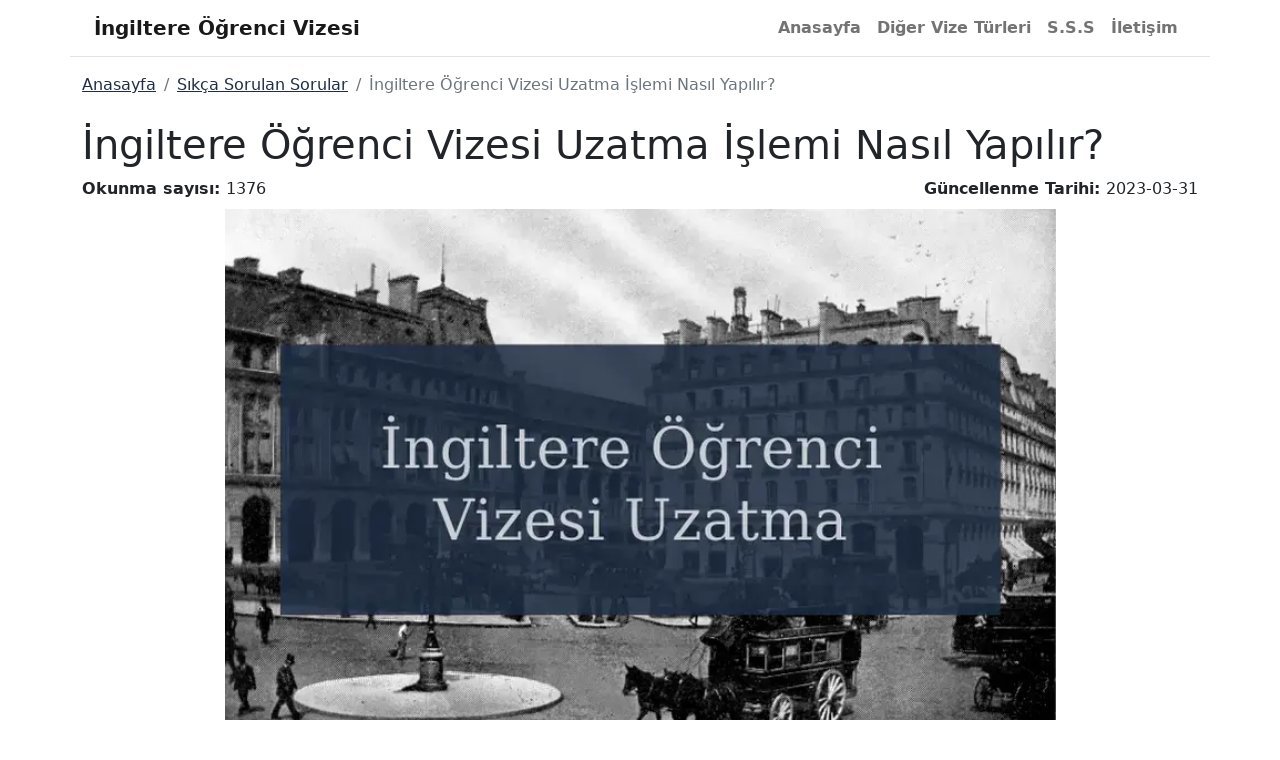

--- FILE ---
content_type: text/html; charset=utf-8
request_url: https://ingiltereogrencivizesi.com/vize/sss/ingiltere-ogrenci-vizesi-uzatma-islemi-nasil-yapilir
body_size: 3750
content:
<!DOCTYPE html><html lang="tr"><head><meta charSet="utf-8"/><meta name="viewport" content="width=device-width"/><meta name="robots" content="follow, index"/><link rel="shortcut icon" href="/favicon.ico"/><title>İngiltere Öğrenci Vizesi Uzatma İşlemi Nasıl Yapılır?</title><meta name="description" content="İngiltere öğrenci vizesi uzatma işlemi her öğrenci vizesi türünde yapılmamakla birlikte sadece Tier-4 İngiltere Öğrenci Vizesi türlerinde yapılabilmektedir. Tier-4 İngiltere Öğrenci Vizesi sahipleri vize süreleri bitiminde İngiltere’de İçişleri Bakanlığın"/><link rel="preload" priority="true" as="image" href="https://csslegal.net/uploads/10/ingiltere-ogrenci-vizesi-uzatma-islemi-nasil-yapilir_1677679479.webp"/><link rel="canonical" href="https://ingiltereogrencivizesi.com/vize/sss/ingiltere-ogrenci-vizesi-uzatma-islemi-nasil-yapilir"/><meta property="og:title" content="İngiltere Öğrenci Vizesi Uzatma İşlemi Nasıl Yapılır?"/><meta property="og:description" content="İngiltere öğrenci vizesi uzatma işlemi her öğrenci vizesi türünde yapılmamakla birlikte sadece Tier-4 İngiltere Öğrenci Vizesi türlerinde yapılabilmektedir. Tier-4 İngiltere Öğrenci Vizesi sahipleri vize süreleri bitiminde İngiltere’de İçişleri Bakanlığın"/><meta property="og:image" content="https://csslegal.net/uploads/10/ingiltere-ogrenci-vizesi-uzatma-islemi-nasil-yapilir_1677679479.webp"/><meta name="twitter:card" content="summary_large_image"/><meta name="twitter:title" content="İngiltere Öğrenci Vizesi Uzatma İşlemi Nasıl Yapılır?"/><meta name="twitter:description" content="İngiltere öğrenci vizesi uzatma işlemi her öğrenci vizesi türünde yapılmamakla birlikte sadece Tier-4 İngiltere Öğrenci Vizesi türlerinde yapılabilmektedir. Tier-4 İngiltere Öğrenci Vizesi sahipleri vize süreleri bitiminde İngiltere’de İçişleri Bakanlığın"/><meta name="twitter:image" content="https://csslegal.net/uploads/10/ingiltere-ogrenci-vizesi-uzatma-islemi-nasil-yapilir_1677679479.webp"/><link rel="icon" type="image/png" sizes="512x512" href="https://ingiltereogrencivizesi.com/images/android-chrome-512x512.png"/><link rel="icon" type="image/png" sizes="192x192" href="https://ingiltereogrencivizesi.com/images/android-chrome-192x192.png"/><link rel="icon" type="image/png" sizes="32x32" href="https://ingiltereogrencivizesi.com/images/favicon-32x32.png"/><link rel="icon" type="image/png" sizes="16x16" href="https://ingiltereogrencivizesi.com/images/favicon-16x16.png"/><link rel="manifest" href="https://ingiltereogrencivizesi.com/manifest.json"/><meta name="theme-color" content="#1f2d43"/><meta name="google-site-verification" content="Zy9Ug4Iba2xuILJKi8k65sJiq1w6wooE_IeXNVBNUaw"/><script>
              
      (function(m,e,t,r,i,k,a){m[i]=m[i]||function(){(m[i].a=m[i].a||[]).push(arguments)};
      m[i].l=1*new Date();k=e.createElement(t),a=e.getElementsByTagName(t)[0],k.async=1,k.src=r,a.parentNode.insertBefore(k,a)})
      (window, document, "script", "https://mc.yandex.ru/metrika/tag.js", "ym");
    
              ym(49767055, "init", {
                  clickmap:true,
                  trackLinks:true,
                  accurateTrackBounce:true,
                  webvisor:false
              });
        </script><noscript><div><img src="https://mc.yandex.ru/watch/49767055" style="position:absolute;left:-9999px" alt=""/></div></noscript><link rel="preload" as="image" imageSrcSet="/_next/image?url=https%3A%2F%2Fcsslegal.net%2Fuploads%2F10%2Fingiltere-ogrenci-vizesi-uzatma-islemi-nasil-yapilir_1677679479.webp&amp;w=1080&amp;q=75 1x, /_next/image?url=https%3A%2F%2Fcsslegal.net%2Fuploads%2F10%2Fingiltere-ogrenci-vizesi-uzatma-islemi-nasil-yapilir_1677679479.webp&amp;w=1920&amp;q=75 2x" fetchpriority="high"/><meta name="next-head-count" content="24"/><script>
            window.dataLayer = window.dataLayer || [];
            function gtag(){dataLayer.push(arguments);}
            gtag('js', new Date());
          </script><link rel="preload" href="/_next/static/css/df2185dc538f8223.css" as="style"/><link rel="stylesheet" href="/_next/static/css/df2185dc538f8223.css" data-n-g=""/><noscript data-n-css=""></noscript><script defer="" nomodule="" src="/_next/static/chunks/polyfills-c67a75d1b6f99dc8.js"></script><script src="/_next/static/chunks/webpack-b8f8d6679aaa5f42.js" defer=""></script><script src="/_next/static/chunks/framework-2c79e2a64abdb08b.js" defer=""></script><script src="/_next/static/chunks/main-164f91e3b1a225f8.js" defer=""></script><script src="/_next/static/chunks/pages/_app-309e81be7a1284cd.js" defer=""></script><script src="/_next/static/chunks/996-502a5e68cb1e9d91.js" defer=""></script><script src="/_next/static/chunks/298-97b0dbc032978126.js" defer=""></script><script src="/_next/static/chunks/896-aba416ad9d4af146.js" defer=""></script><script src="/_next/static/chunks/pages/vize/sss/%5Burl%5D-c15379186feafd10.js" defer=""></script><script src="/_next/static/APDMtiVjzTf2_E_b47qBz/_buildManifest.js" defer=""></script><script src="/_next/static/APDMtiVjzTf2_E_b47qBz/_ssgManifest.js" defer=""></script></head><body><div id="__next"><div class="container"><div class="row"><header class="mb-2 border-bottom fw-bold"><nav class="navbar navbar-expand-lg  rounded" aria-label="Eleventh navbar example"><div class="container-fluid"><span class="navbar-brand">İngiltere Öğrenci Vizesi</span><button class="navbar-toggler collapsed" type="button" data-bs-toggle="collapse" data-bs-target="#navbarsExample09" aria-controls="navbarsExample09" aria-expanded="false" aria-label="Toggle navigation"><span class="navbar-toggler-icon"></span></button><div class="navbar-collapse collapse d-lg-flex" id="navbarsExample09"><ul class="navbar-nav col-lg-12 justify-content-lg-end"><li class="nav-item"><a title="Anasayfa" class="nav-link" href="https://ingiltereogrencivizesi.com/">Anasayfa</a></li><li class="nav-item"><a title="Diğer Vize Türleri" class="nav-link" href="https://ingiltereogrencivizesi.com/vize/diger">Diğer Vize Türleri</a></li><li class="nav-item"><a title="Sıkça Sorulan Sorular" class="nav-link" href="https://ingiltereogrencivizesi.com/vize/sss">S.S.S</a></li><li class="nav-item"><a title="İletişim" class="nav-link" href="https://ingiltereogrencivizesi.com/iletisim">İletişim</a></li></ul></div></div></nav></header><nav aria-label="breadcrumb" class="mt-2"><ol class="breadcrumb "><li class="breadcrumb-item"><a title="Anasayfa" href="https://ingiltereogrencivizesi.com/">Anasayfa</a></li><li class="breadcrumb-item"><a title="Sıkça Sorulan Sorular/" href="https://ingiltereogrencivizesi.com/vize/sss">Sıkça Sorulan Sorular</a></li><li class="breadcrumb-item active" aria-current="page">İngiltere Öğrenci Vizesi Uzatma İşlemi Nasıl Yapılır?</li></ol></nav><div class="mt-2 col-12"><h1>İngiltere Öğrenci Vizesi Uzatma İşlemi Nasıl Yapılır?</h1><div class="row justify-content-between"><div class="col-5 text-start"><span class="fw-bold">Okunma sayısı: </span>1376</div><div class="col-7 text-end"><span class="fw-bold"> Güncellenme Tarihi: </span><time dateTime="2023-03-31 15:48:08">2023-03-31</time></div></div><div class="row justify-content-center"><div class="col-sm-12 col-md-12 col-lg-10 col-xl-9 col-xxl-8"><img alt="İngiltere Öğrenci Vizesi Uzatma İşlemi Nasıl Yapılır?" fetchpriority="high" loading="lazy" width="960" height="500" decoding="async" data-nimg="1" class="py-2" style="color:transparent;max-width:100%;height:auto" srcSet="/_next/image?url=https%3A%2F%2Fcsslegal.net%2Fuploads%2F10%2Fingiltere-ogrenci-vizesi-uzatma-islemi-nasil-yapilir_1677679479.webp&amp;w=1080&amp;q=75 1x, /_next/image?url=https%3A%2F%2Fcsslegal.net%2Fuploads%2F10%2Fingiltere-ogrenci-vizesi-uzatma-islemi-nasil-yapilir_1677679479.webp&amp;w=1920&amp;q=75 2x" src="/_next/image?url=https%3A%2F%2Fcsslegal.net%2Fuploads%2F10%2Fingiltere-ogrenci-vizesi-uzatma-islemi-nasil-yapilir_1677679479.webp&amp;w=1920&amp;q=75"/></div></div><div><p style="text-align: justify;">İngiltere'deki öğrenci vizesi süresi, öğrencinin İngiltere'de kalış süresini kapsar. Vize süresi dolmadan önce İngiltere'de daha fazla kalma isteği varsa, öğrenci vizesi uzatma işlemi yapılabilir. İngiltere'deki öğrenci vizesi uzatma işlemi, online başvuru formu doldurarak veya posta yoluyla başvuru yaparak yapılabilir. Uzatma başvurusu en az 8 hafta önce yapılmalıdır ve öğrencinin İngiltere'deki kalış süresinin son 28 günü içinde yapılamaz. Uzatma başvurusu sırasında, öğrencinin eğitim kurumundan bir mektup ve öğrenci finansman belgeleri de dahil olmak üzere belirli belgeler sunulması gerekebilir.</p>
<p style="text-align: justify;">İngiltere öğrenci vizesi uzatma işlemi yalnızca Tier-4 İngiltere Çocuk Öğrenci Vizesi ve Tier-4 İngiltere Uzun Dönem Öğrenci Vizesi türlerinde yapılmaktadır. Bunların haricindeki İngiltere öğrenci ziyaretçi ve İngiltere uzatılmış öğrenci ziyaretçi vizelerinde uzatma yapılamamaktadır. Süresi dolunca uzatma başvurusu yapılamayan İngiltere vizesi sahibi öğrencilerin vize süreleri dolar dolmaz ülkeden ayrılmaları bir sonraki vize başvurularında sıkıntı yaşamamaları adına olumlu olacaktır.</p>
<p style="text-align: justify;">İngiltere öğrenci vizesi uzatma işlemi yapacak öğrenciler İngiltere’de İçişleri Bakanlığına (Home Office) posta yoluyla başvuru yapabilecekleri gibi firmamızın Londra ofisini ziyaret ederek İngiltere vizesi ve göçmenlik başvuruları konusunda uzman olan danışmanlarımızdan destek alabilirsiniz.</p>
<p style="text-align: justify;">Hızlandırılmış servislerden yararlanarak İngiltere öğrenci vizesi uzatma işleminizi en erken 24 saat içinde sonuçlandırabilirsiniz. Kullanabileceğiniz hızlandırılmış servisler hakkında detaylı bilgi için firmamızın web sitesinde yer alan İngiltere’den yapılan başvurular için öncelikli servisler sayfasını ziyaret edebilirsiniz.  </p>
<p style="text-align: justify;">İngiltere Vizesi, İngiltere Ankara Anlaşması Vizesi, İngiltere Vizesi Retlerine İtiraz kapsamında İtiraz davası, İdari İtiraz ve Yeniden Değerlendirme Başvurusu vb. İngiltere vize ve göçmenlik başvurularında 2006’dan bu yana danışmanlık hizmeti vermekte olan firmamızın uzman danışmanlarıyla <a href="https://csslegal.com/">İngiltere Vizesi</a> aracılığı ile iletişime geçebilir veya Londra, İstanbul, Ankara illerindeki ofislerimizden size en yakın olan ofisimizi ziyaret edebilirsiniz.</p></div></div><footer class="border-top mt-4"><ul class="nav float-end"><li class="nav-item"><a title="Anasayfa" class="nav-link text-muted" href="https://ingiltereogrencivizesi.com/">Anasayfa</a></li><li class="nav-item"><a title="Diğer Vize Türleri" class="nav-link text-muted" href="https://ingiltereogrencivizesi.com/vize/diger">Diğer Vize Türleri</a></li><li class="nav-item"><a title="Sıkça Sorulan Sorular" class="nav-link text-muted" href="https://ingiltereogrencivizesi.com/vize/sss">S.S.S</a></li><li class="nav-item"><a title="İletişim" class="nav-link text-muted" href="https://ingiltereogrencivizesi.com/iletisim">İletişim</a></li></ul><p class="float-start text-muted  pt-2">2026<!-- --> © <!-- -->https://ingiltereogrencivizesi.com</p></footer></div></div></div><script id="__NEXT_DATA__" type="application/json">{"props":{"pageProps":{"data":{"id":27,"title":"İngiltere Öğrenci Vizesi Uzatma İşlemi Nasıl Yapılır?","description":"İngiltere öğrenci vizesi uzatma işlemi her öğrenci vizesi türünde yapılmamakla birlikte sadece Tier-4 İngiltere Öğrenci Vizesi türlerinde yapılabilmektedir. Tier-4 İngiltere Öğrenci Vizesi sahipleri vize süreleri bitiminde İngiltere’de İçişleri Bakanlığın","url":"ingiltere-ogrenci-vizesi-uzatma-islemi-nasil-yapilir","content":"\u003cp style=\"text-align: justify;\"\u003eİngiltere'deki öğrenci vizesi süresi, öğrencinin İngiltere'de kalış süresini kapsar. Vize süresi dolmadan önce İngiltere'de daha fazla kalma isteği varsa, öğrenci vizesi uzatma işlemi yapılabilir. İngiltere'deki öğrenci vizesi uzatma işlemi, online başvuru formu doldurarak veya posta yoluyla başvuru yaparak yapılabilir. Uzatma başvurusu en az 8 hafta önce yapılmalıdır ve öğrencinin İngiltere'deki kalış süresinin son 28 günü içinde yapılamaz. Uzatma başvurusu sırasında, öğrencinin eğitim kurumundan bir mektup ve öğrenci finansman belgeleri de dahil olmak üzere belirli belgeler sunulması gerekebilir.\u003c/p\u003e\r\n\u003cp style=\"text-align: justify;\"\u003eİngiltere öğrenci vizesi uzatma işlemi yalnızca Tier-4 İngiltere Çocuk Öğrenci Vizesi ve Tier-4 İngiltere Uzun Dönem Öğrenci Vizesi türlerinde yapılmaktadır. Bunların haricindeki İngiltere öğrenci ziyaretçi ve İngiltere uzatılmış öğrenci ziyaretçi vizelerinde uzatma yapılamamaktadır. Süresi dolunca uzatma başvurusu yapılamayan İngiltere vizesi sahibi öğrencilerin vize süreleri dolar dolmaz ülkeden ayrılmaları bir sonraki vize başvurularında sıkıntı yaşamamaları adına olumlu olacaktır.\u003c/p\u003e\r\n\u003cp style=\"text-align: justify;\"\u003eİngiltere öğrenci vizesi uzatma işlemi yapacak öğrenciler İngiltere’de İçişleri Bakanlığına (Home Office) posta yoluyla başvuru yapabilecekleri gibi firmamızın Londra ofisini ziyaret ederek İngiltere vizesi ve göçmenlik başvuruları konusunda uzman olan danışmanlarımızdan destek alabilirsiniz.\u003c/p\u003e\r\n\u003cp style=\"text-align: justify;\"\u003eHızlandırılmış servislerden yararlanarak İngiltere öğrenci vizesi uzatma işleminizi en erken 24 saat içinde sonuçlandırabilirsiniz. Kullanabileceğiniz hızlandırılmış servisler hakkında detaylı bilgi için firmamızın web sitesinde yer alan İngiltere’den yapılan başvurular için öncelikli servisler sayfasını ziyaret edebilirsiniz.  \u003c/p\u003e\r\n\u003cp style=\"text-align: justify;\"\u003eİngiltere Vizesi, İngiltere Ankara Anlaşması Vizesi, İngiltere Vizesi Retlerine İtiraz kapsamında İtiraz davası, İdari İtiraz ve Yeniden Değerlendirme Başvurusu vb. İngiltere vize ve göçmenlik başvurularında 2006’dan bu yana danışmanlık hizmeti vermekte olan firmamızın uzman danışmanlarıyla \u003ca href=\"https://csslegal.com/\"\u003eİngiltere Vizesi\u003c/a\u003e aracılığı ile iletişime geçebilir veya Londra, İstanbul, Ankara illerindeki ofislerimizden size en yakın olan ofisimizi ziyaret edebilirsiniz.\u003c/p\u003e","image":"https://csslegal.net/uploads/10/ingiltere-ogrenci-vizesi-uzatma-islemi-nasil-yapilir_1677679479.webp","hit":1376,"botIndex":1,"created_at":"2022-04-12 14:18:42","updated_at":"2023-03-31 15:48:08"}},"__N_SSG":true},"page":"/vize/sss/[url]","query":{"url":"ingiltere-ogrenci-vizesi-uzatma-islemi-nasil-yapilir"},"buildId":"APDMtiVjzTf2_E_b47qBz","isFallback":false,"gsp":true,"scriptLoader":[]}</script></body></html>

--- FILE ---
content_type: application/javascript; charset=utf-8
request_url: https://ingiltereogrencivizesi.com/_next/static/APDMtiVjzTf2_E_b47qBz/_buildManifest.js
body_size: 153
content:
self.__BUILD_MANIFEST=function(s,e,i,a){return{__rewrites:{beforeFiles:[],afterFiles:[],fallback:[]},"/":[s,e,i,"static/chunks/pages/index-d9794818a107a6f0.js"],"/404":[s,"static/chunks/pages/404-322ad61a8a8d3a9e.js"],"/_error":["static/chunks/pages/_error-54de1933a164a1ff.js"],"/diger-sitemap.xml":["static/chunks/pages/diger-sitemap.xml-cbc45e990cdaa35d.js"],"/iletisim":[s,"static/chunks/pages/iletisim-0c51b3d28bc29aa4.js"],"/sitemap.xml":["static/chunks/pages/sitemap.xml-0f9693b363d19600.js"],"/sss-sitemap.xml":["static/chunks/pages/sss-sitemap.xml-d6257a95209c83ee.js"],"/vize/diger":[s,e,i,"static/chunks/pages/vize/diger-7db8fae83e31b76d.js"],"/vize/diger/[url]":[s,e,a,"static/chunks/pages/vize/diger/[url]-68d09bedc3e70bed.js"],"/vize/ingiltere-vizesi/[url]":[s,e,a,"static/chunks/pages/vize/ingiltere-vizesi/[url]-c488cd3dedf5431b.js"],"/vize/sss":[s,e,i,"static/chunks/pages/vize/sss-56b7a985877c0841.js"],"/vize/sss/[url]":[s,e,a,"static/chunks/pages/vize/sss/[url]-c15379186feafd10.js"],sortedPages:["/","/404","/_app","/_error","/diger-sitemap.xml","/iletisim","/sitemap.xml","/sss-sitemap.xml","/vize/diger","/vize/diger/[url]","/vize/ingiltere-vizesi/[url]","/vize/sss","/vize/sss/[url]"]}}("static/chunks/996-502a5e68cb1e9d91.js","static/chunks/298-97b0dbc032978126.js","static/chunks/190-89b64791ad02efd1.js","static/chunks/896-aba416ad9d4af146.js"),self.__BUILD_MANIFEST_CB&&self.__BUILD_MANIFEST_CB();

--- FILE ---
content_type: application/javascript; charset=utf-8
request_url: https://ingiltereogrencivizesi.com/_next/static/chunks/pages/vize/sss-56b7a985877c0841.js
body_size: 251
content:
(self.webpackChunk_N_E=self.webpackChunk_N_E||[]).push([[338],{4083:function(n,e,i){(window.__NEXT_P=window.__NEXT_P||[]).push(["/vize/sss",function(){return i(2082)}])},2082:function(n,e,i){"use strict";i.r(e),i.d(e,{__N_SSG:function(){return d},default:function(){return x}});var t=i(5893),a=i(7294),r=i(5587),l=i(7388),s=i(5391),u=i(6166),c=i(202);let o="Sık\xe7a Sorulan Sorular",b="İngiltere \xf6ğrenci vizesi hakkında sık\xe7a sorulan sorular ve yanıtlarını bulabilirsiniz. Daha fazla bilgi i\xe7in iletişim kısmından bizlere ulaşabilirsiniz.";var d=!0;function x(n){let{data:e}=n,i={title:o+" - İngiltere \xd6ğrenci Vizesi",description:b,botIndex:"1",subPage:{active:!1,url:"",title:""}},[d,x]=(0,a.useState)(1),f=6*d,_=e.slice(f-6,f),h=Math.ceil(e.length/6),k=()=>{d<h&&x(d+1)},g=()=>{d>1&&x(d-1)};return(0,t.jsx)(t.Fragment,{children:(0,t.jsxs)(r.Z,{children:[(0,t.jsx)(l.Z,{meta:i}),(0,t.jsx)(s.Z,{title:o,subPage:i.subPage}),(0,t.jsx)(u.Z,{title:o,description:b}),(0,t.jsx)(c.Z,{data:_,url:"sss"}),(0,t.jsxs)("div",{className:" mt-4 btn-group",role:"group","aria-label":"",children:[(0,t.jsx)("button",{type:"button",className:"btn btn-lg btn-outline-primary",onClick:g,children:"\xd6nceki Sayfa"}),(0,t.jsx)("button",{type:"button",className:"btn btn-lg btn-outline-primary",onClick:k,children:"Sonraki Sayfa"})]})]})})}}},function(n){n.O(0,[996,298,190,774,888,179],function(){return n(n.s=4083)}),_N_E=n.O()}]);

--- FILE ---
content_type: application/javascript; charset=utf-8
request_url: https://ingiltereogrencivizesi.com/_next/static/chunks/896-aba416ad9d4af146.js
body_size: 3922
content:
"use strict";(self.webpackChunk_N_E=self.webpackChunk_N_E||[]).push([[896],{6489:function(e,t){/*!
 * cookie
 * Copyright(c) 2012-2014 Roman Shtylman
 * Copyright(c) 2015 Douglas Christopher Wilson
 * MIT Licensed
 */t.parse=function(e,t){if("string"!=typeof e)throw TypeError("argument str must be a string");for(var i={},a=e.split(";"),r=(t||{}).decode||n,s=0;s<a.length;s++){var o=a[s],c=o.indexOf("=");if(!(c<0)){var l=o.substring(0,c).trim();if(void 0==i[l]){var d=o.substring(c+1,o.length).trim();'"'===d[0]&&(d=d.slice(1,-1)),i[l]=function(e,t){try{return t(e)}catch(t){return e}}(d,r)}}}return i},t.serialize=function(e,t,n){var r=n||{},s=r.encode||i;if("function"!=typeof s)throw TypeError("option encode is invalid");if(!a.test(e))throw TypeError("argument name is invalid");var o=s(t);if(o&&!a.test(o))throw TypeError("argument val is invalid");var c=e+"="+o;if(null!=r.maxAge){var l=r.maxAge-0;if(isNaN(l)||!isFinite(l))throw TypeError("option maxAge is invalid");c+="; Max-Age="+Math.floor(l)}if(r.domain){if(!a.test(r.domain))throw TypeError("option domain is invalid");c+="; Domain="+r.domain}if(r.path){if(!a.test(r.path))throw TypeError("option path is invalid");c+="; Path="+r.path}if(r.expires){if("function"!=typeof r.expires.toUTCString)throw TypeError("option expires is invalid");c+="; Expires="+r.expires.toUTCString()}if(r.httpOnly&&(c+="; HttpOnly"),r.secure&&(c+="; Secure"),r.sameSite)switch("string"==typeof r.sameSite?r.sameSite.toLowerCase():r.sameSite){case!0:case"strict":c+="; SameSite=Strict";break;case"lax":c+="; SameSite=Lax";break;case"none":c+="; SameSite=None";break;default:throw TypeError("option sameSite is invalid")}return c};var n=decodeURIComponent,i=encodeURIComponent,a=/^[\u0009\u0020-\u007e\u0080-\u00ff]+$/},7041:function(e,t,n){var i=this&&this.__assign||function(){return(i=Object.assign||function(e){for(var t,n=1,i=arguments.length;n<i;n++)for(var a in t=arguments[n])Object.prototype.hasOwnProperty.call(t,a)&&(e[a]=t[a]);return e}).apply(this,arguments)},a=this&&this.__rest||function(e,t){var n={};for(var i in e)Object.prototype.hasOwnProperty.call(e,i)&&0>t.indexOf(i)&&(n[i]=e[i]);if(null!=e&&"function"==typeof Object.getOwnPropertySymbols)for(var a=0,i=Object.getOwnPropertySymbols(e);a<i.length;a++)0>t.indexOf(i[a])&&Object.prototype.propertyIsEnumerable.call(e,i[a])&&(n[i[a]]=e[i[a]]);return n};Object.defineProperty(t,"__esModule",{value:!0}),t.checkCookies=t.hasCookie=t.removeCookies=t.deleteCookie=t.setCookies=t.setCookie=t.getCookie=t.getCookies=void 0;var r=n(6489),s=function(){return"undefined"!=typeof window},o=function(e){void 0===e&&(e="");try{var t=JSON.stringify(e);return/^[\{\[]/.test(t)?t:e}catch(t){return e}};t.getCookies=function(e){if(e&&(t=e.req),!s())return t&&t.cookies?t.cookies:t&&t.headers&&t.headers.cookie?(0,r.parse)(t.headers.cookie):{};for(var t,n={},i=document.cookie?document.cookie.split("; "):[],a=0,o=i.length;a<o;a++){var c=i[a].split("="),l=c.slice(1).join("=");n[c[0]]=l}return n},t.getCookie=function(e,n){var i,a=(0,t.getCookies)(n)[e];if(void 0!==a)return"true"===(i=a?a.replace(/(%[0-9A-Z]{2})+/g,decodeURIComponent):a)||"false"!==i&&("undefined"!==i?"null"===i?null:i:void 0)},t.setCookie=function(e,t,n){if(n){var c,l,d,m=n.req,u=n.res,h=a(n,["req","res"]);l=m,d=u,c=h}var f=(0,r.serialize)(e,o(t),i({path:"/"},c));if(s())document.cookie=f;else if(d&&l){var x=d.getHeader("Set-Cookie");if(Array.isArray(x)||(x=x?[String(x)]:[]),d.setHeader("Set-Cookie",x.concat(f)),l&&l.cookies){var p=l.cookies;""===t?delete p[e]:p[e]=o(t)}if(l&&l.headers&&l.headers.cookie){var p=(0,r.parse)(l.headers.cookie);""===t?delete p[e]:p[e]=o(t),l.headers.cookie=Object.entries(p).reduce(function(e,t){return e.concat("".concat(t[0],"=").concat(t[1],";"))},"")}}},t.setCookies=function(e,n,i){return console.warn("[WARN]: setCookies was deprecated. It will be deleted in the new version. Use setCookie instead."),(0,t.setCookie)(e,n,i)},t.deleteCookie=function(e,n){return(0,t.setCookie)(e,"",i(i({},n),{maxAge:-1}))},t.removeCookies=function(e,n){return console.warn("[WARN]: removeCookies was deprecated. It will be deleted in the new version. Use deleteCookie instead."),(0,t.deleteCookie)(e,n)},t.hasCookie=function(e,n){return!!e&&(0,t.getCookies)(n).hasOwnProperty(e)},t.checkCookies=function(e,n){return console.warn("[WARN]: checkCookies was deprecated. It will be deleted in the new version. Use hasCookie instead."),(0,t.hasCookie)(e,n)}},5391:function(e,t,n){n.d(t,{Z:function(){return o}});var i=n(5893),a=n(1664),r=n.n(a);let s="https://ingiltereogrencivizesi.com";function o(e){let{title:t,subPage:n}=e;return(0,i.jsx)(i.Fragment,{children:(0,i.jsx)("nav",{"aria-label":"breadcrumb",className:"mt-2",children:(0,i.jsxs)("ol",{className:"breadcrumb ",children:[""==t?(0,i.jsx)("li",{className:"breadcrumb-item active","aria-current":"page",children:"Anasayfa"}):(0,i.jsx)("li",{className:"breadcrumb-item",children:(0,i.jsx)(r(),{title:"Anasayfa",href:"".concat(s,"/"),children:"Anasayfa"})}),n.active?(0,i.jsx)("li",{className:"breadcrumb-item",children:(0,i.jsx)(r(),{title:"".concat(n.title,"/"),href:"".concat(s,"/").concat(n.url),children:n.title})}):null,""==t?null:(0,i.jsx)("li",{className:"breadcrumb-item active","aria-current":"page",children:t})]})})})}},272:function(e,t,n){n.d(t,{Z:function(){return s}});var i=n(5893),a=n(8420),r=n(6159);function s(e){let{dateString:t="2023"}=e,n=(0,a.Z)(t);return(0,i.jsx)("time",{dateTime:t,children:(0,r.Z)(n,"yyyy-MM-dd")})}},3371:function(e,t,n){n.d(t,{Z:function(){return c}});var i=n(5893),a=n(5675),r=n.n(a),s=n(7041),o=n(272);function c(e){let{data:t,table:n}=e;return(0,s.hasCookie)("read_"+n+"_"+t.id)||((0,s.setCookie)("read_"+n+"_"+t.id,!0,{maxAge:900}),fetch("".concat("https://csslegal.net","/api/v1/count/").concat(n,"/").concat(t.id,"?token=").concat("zfoTmHQX1D"))),(0,i.jsxs)("div",{className:"mt-2 col-12",children:[(0,i.jsx)("h1",{children:t.title}),(0,i.jsxs)("div",{className:"row justify-content-between",children:[(0,i.jsxs)("div",{className:"col-5 text-start",children:[(0,i.jsx)("span",{className:"fw-bold",children:"Okunma sayısı: "}),t.hit]}),(0,i.jsxs)("div",{className:"col-7 text-end",children:[(0,i.jsx)("span",{className:"fw-bold",children:" G\xfcncellenme Tarihi: "}),(0,i.jsx)(o.Z,{dateString:t.updated_at})]})]}),t.image?(0,i.jsx)("div",{className:"row justify-content-center",children:(0,i.jsx)("div",{className:"col-sm-12 col-md-12 col-lg-10 col-xl-9 col-xxl-8",children:(0,i.jsx)(r(),{className:"py-2",src:"".concat(t.image),alt:t.title,width:960,height:500,priority:!0,loading:"lazy",style:{maxWidth:"100%",height:"auto"}})})}):null,(0,i.jsx)("div",{dangerouslySetInnerHTML:{__html:t.content}})]})}},7388:function(e,t,n){n.d(t,{Z:function(){return m}});var i=n(5893),a=n(9008),r=n.n(a),s=n(1163);function o(e,t){return(void 0===e?t:e)?"true":"false"}function c(e){let{yid:t,clickmap:n=!0,trackLinks:a=!0,accurateTrackBounce:r=!0,webvisor:s=!0}=e;return n=o(n,!0),a=o(a,!0),r=o(r,!0),s=o(s,!0),(0,i.jsx)("script",{dangerouslySetInnerHTML:{__html:"\n              ".concat('\n      (function(m,e,t,r,i,k,a){m[i]=m[i]||function(){(m[i].a=m[i].a||[]).push(arguments)};\n      m[i].l=1*new Date();k=e.createElement(t),a=e.getElementsByTagName(t)[0],k.async=1,k.src=r,a.parentNode.insertBefore(k,a)})\n      (window, document, "script", "https://mc.yandex.ru/metrika/tag.js", "ym");\n    ',"\n              ym(").concat(t,', "init", {\n                  clickmap:').concat(n,",\n                  trackLinks:").concat(a,",\n                  accurateTrackBounce:").concat(r,",\n                  webvisor:").concat(s,"\n              });\n        ")}})}function l(e){let{yid:t}=e;return(0,i.jsx)("noscript",{children:(0,i.jsx)("div",{children:(0,i.jsx)("img",{src:"https://mc.yandex.ru/watch/".concat(t),style:{position:"absolute",left:"-9999px"},alt:""})})})}function d(e){let{yid:t,clickmap:n=!0,trackLinks:a=!0,accurateTrackBounce:r=!0,webvisor:s=!0}=e;return(0,i.jsxs)(i.Fragment,{children:[(0,i.jsx)(c,{yid:t,clickmap:n,trackLinks:a,accuracyTrackBounce:r,webvisor:s}),(0,i.jsx)(l,{yid:t})]})}function m(e){let{meta:t}=e,n="https://ingiltereogrencivizesi.com",a=(0,s.useRouter)();return(0,i.jsx)(i.Fragment,{children:(0,i.jsxs)(r(),{children:[1==t.botIndex?(0,i.jsx)("meta",{name:"robots",content:"follow, index"}):(0,i.jsx)("meta",{name:"robots",content:"nofollow, noindex"}),(0,i.jsx)("link",{rel:"shortcut icon",href:"/favicon.ico"}),(0,i.jsx)("title",{children:t.title}),(0,i.jsx)("meta",{name:"description",content:t.description}),t.image?(0,i.jsx)("link",{rel:"preload",priority:"true",as:"image",href:"".concat(t.image)}):null,(0,i.jsx)("link",{rel:"canonical",href:"".concat(n).concat(a.asPath)}),(0,i.jsx)("meta",{property:"og:title",content:"".concat(t.title)}),(0,i.jsx)("meta",{property:"og:description",content:"".concat(t.description)}),t.image?(0,i.jsx)("meta",{property:"og:image",content:"".concat(t.image)}):null,(0,i.jsx)("meta",{name:"twitter:card",content:"summary_large_image"}),(0,i.jsx)("meta",{name:"twitter:title",content:"".concat(t.title)}),(0,i.jsx)("meta",{name:"twitter:description",content:"".concat(t.description)}),t.image?(0,i.jsx)("meta",{name:"twitter:image",content:"".concat(t.image)}):null,(0,i.jsx)("link",{rel:"icon",type:"image/png",sizes:"512x512",href:"".concat(n,"/images/android-chrome-512x512.png")}),(0,i.jsx)("link",{rel:"icon",type:"image/png",sizes:"192x192",href:"".concat(n,"/images/android-chrome-192x192.png")}),(0,i.jsx)("link",{rel:"icon",type:"image/png",sizes:"32x32",href:"".concat(n,"/images/favicon-32x32.png")}),(0,i.jsx)("link",{rel:"icon",type:"image/png",sizes:"16x16",href:"".concat(n,"/images/favicon-16x16.png")}),(0,i.jsx)("link",{rel:"manifest",href:"".concat(n,"/manifest.json")}),(0,i.jsx)("meta",{name:"theme-color",content:"#1f2d43"}),(0,i.jsx)("meta",{name:"google-site-verification",content:"Zy9Ug4Iba2xuILJKi8k65sJiq1w6wooE_IeXNVBNUaw"}),(0,i.jsx)(d,{yid:49767055,clickmap:!0,trackLinks:!0,accurateTrackBounce:!0,webvisor:!1})]})})}},5587:function(e,t,n){n.d(t,{Z:function(){return d}});var i=n(5893),a=n(1664),r=n.n(a);function s(){let e="https://ingiltereogrencivizesi.com",t=new Date,n=t.getFullYear();return(0,i.jsx)(i.Fragment,{children:(0,i.jsxs)("footer",{className:"border-top mt-4",children:[(0,i.jsxs)("ul",{className:"nav float-end",children:[(0,i.jsx)("li",{className:"nav-item",children:(0,i.jsx)(r(),{title:"Anasayfa",href:"".concat(e,"/"),className:"nav-link text-muted",children:"Anasayfa"})}),(0,i.jsx)("li",{className:"nav-item",children:(0,i.jsx)(r(),{title:"Diğer Vize T\xfcrleri",href:"".concat(e,"/vize/diger"),className:"nav-link text-muted",children:"Diğer Vize T\xfcrleri"})}),(0,i.jsx)("li",{className:"nav-item",children:(0,i.jsx)(r(),{title:"Sık\xe7a Sorulan Sorular",href:"".concat(e,"/vize/sss"),className:"nav-link text-muted",children:"S.S.S"})}),(0,i.jsx)("li",{className:"nav-item",children:(0,i.jsx)(r(),{title:"İletişim",href:"".concat(e,"/iletisim"),className:"nav-link text-muted",children:"İletişim"})})]}),(0,i.jsxs)("p",{className:"float-start text-muted  pt-2",children:[n," \xa9 ","https://ingiltereogrencivizesi.com"]})]})})}var o=n(1163);let c="https://ingiltereogrencivizesi.com";function l(){let e=(0,o.useRouter)();return(0,i.jsx)(i.Fragment,{children:(0,i.jsx)("header",{className:"mb-2 border-bottom fw-bold",children:(0,i.jsx)("nav",{className:"navbar navbar-expand-lg  rounded","aria-label":"Eleventh navbar example",children:(0,i.jsxs)("div",{className:"container-fluid",children:[(0,i.jsx)("span",{className:"navbar-brand",children:"İngiltere \xd6ğrenci Vizesi"}),(0,i.jsx)("button",{className:"navbar-toggler collapsed",type:"button","data-bs-toggle":"collapse","data-bs-target":"#navbarsExample09","aria-controls":"navbarsExample09","aria-expanded":"false","aria-label":"Toggle navigation",children:(0,i.jsx)("span",{className:"navbar-toggler-icon"})}),(0,i.jsx)("div",{className:"navbar-collapse collapse d-lg-flex",id:"navbarsExample09",children:(0,i.jsxs)("ul",{className:"navbar-nav col-lg-12 justify-content-lg-end",children:[(0,i.jsx)("li",{className:"nav-item",children:(0,i.jsx)(r(),{title:"Anasayfa",href:"".concat(c,"/"),className:"/"==e.pathname?"active nav-link":"nav-link",children:"Anasayfa"})}),(0,i.jsx)("li",{className:"nav-item",children:(0,i.jsx)(r(),{title:"Diğer Vize T\xfcrleri",href:"".concat(c,"/vize/diger"),className:"/vize/diger"==e.pathname?"active nav-link":"nav-link",children:"Diğer Vize T\xfcrleri"})}),(0,i.jsx)("li",{className:"nav-item",children:(0,i.jsx)(r(),{title:"Sık\xe7a Sorulan Sorular",href:"".concat(c,"/vize/sss"),className:"/vize/sss"==e.pathname?"active nav-link":"nav-link",children:"S.S.S"})}),(0,i.jsx)("li",{className:"nav-item",children:(0,i.jsx)(r(),{title:"İletişim",href:"".concat(c,"/iletisim"),className:"/iletisim"==e.pathname?"active nav-link":"nav-link",children:"İletişim"})})]})})]})})})})}function d(e){let{children:t}=e;return(0,i.jsx)(i.Fragment,{children:(0,i.jsx)("div",{className:"container",children:(0,i.jsxs)("div",{className:"row",children:[(0,i.jsx)(l,{}),t,(0,i.jsx)(s,{})]})})})}}}]);

--- FILE ---
content_type: application/javascript; charset=utf-8
request_url: https://ingiltereogrencivizesi.com/_next/static/APDMtiVjzTf2_E_b47qBz/_ssgManifest.js
body_size: -159
content:
self.__SSG_MANIFEST=new Set(["\u002F","\u002Fvize\u002Fdiger","\u002Fvize\u002Fdiger\u002F[url]","\u002Fvize\u002Fingiltere-vizesi\u002F[url]","\u002Fvize\u002Fsss","\u002Fvize\u002Fsss\u002F[url]"]);self.__SSG_MANIFEST_CB&&self.__SSG_MANIFEST_CB()

--- FILE ---
content_type: application/javascript; charset=utf-8
request_url: https://ingiltereogrencivizesi.com/_next/static/chunks/pages/vize/sss/%5Burl%5D-c15379186feafd10.js
body_size: 278
content:
(self.webpackChunk_N_E=self.webpackChunk_N_E||[]).push([[962],{6572:function(n,t,e){(window.__NEXT_P=window.__NEXT_P||[]).push(["/vize/sss/[url]",function(){return e(9282)}])},9282:function(n,t,e){"use strict";e.r(t),e.d(t,{__N_SSG:function(){return _},default:function(){return c}});var u=e(5893),r=e(5587),s=e(3371),i=e(7388),a=e(5391);let l={active:!0,url:"vize/sss",title:"Sık\xe7a Sorulan Sorular"};var _=!0;function c(n){let{data:t}=n;return(0,u.jsx)(u.Fragment,{children:(0,u.jsxs)(r.Z,{children:[(0,u.jsx)(i.Z,{meta:t}),(0,u.jsx)(a.Z,{title:t.title,subPage:l}),(0,u.jsx)(s.Z,{data:t,table:"question"})]})})}}},function(n){n.O(0,[996,298,896,774,888,179],function(){return n(n.s=6572)}),_N_E=n.O()}]);

--- FILE ---
content_type: application/javascript; charset=utf-8
request_url: https://ingiltereogrencivizesi.com/_next/static/chunks/pages/vize/diger-7db8fae83e31b76d.js
body_size: 169
content:
(self.webpackChunk_N_E=self.webpackChunk_N_E||[]).push([[26],{2402:function(e,i,r){(window.__NEXT_P=window.__NEXT_P||[]).push(["/vize/diger",function(){return r(8242)}])},8242:function(e,i,r){"use strict";r.r(i),r.d(i,{__N_SSG:function(){return f},default:function(){return x}});var n=r(5893),t=r(5587),a=r(7388),u=r(5391),l=r(6166),s=r(202);let c="Diğer Vize T\xfcrleri",d="İngiltere'de yaşamak, İngiltere'de \xe7alışmak veya İngiltere'yi ziyaret etmek isteyen kişilerin farklı vize t\xfcrleri mevcuttur. Bu vize t\xfcrlerinin her biri farklı başvuru s\xfcre\xe7lerine ve şartlara tabidir. Vize başvurusunda bulunmadan \xf6nce, başvuru yapmak istediğiniz vize t\xfcr\xfc hakkında ayrıntılı bilgi edinmek i\xe7in iletişim kısmından bizlere ulaşabilirsiniz.";var f=!0;function x(e){let{data:i}=e,r={title:c+" - İngiltere \xd6ğrenci Vizesi",description:d,botIndex:"1",subPage:{active:!1,url:"",title:""}};return(0,n.jsx)(n.Fragment,{children:(0,n.jsxs)(t.Z,{children:[(0,n.jsx)(a.Z,{meta:r}),(0,n.jsx)(u.Z,{title:c,subPage:r.subPage}),(0,n.jsx)(l.Z,{title:c,description:d}),(0,n.jsx)(s.Z,{data:i,url:"diger"})]})})}}},function(e){e.O(0,[996,298,190,774,888,179],function(){return e(e.s=2402)}),_N_E=e.O()}]);

--- FILE ---
content_type: application/javascript; charset=utf-8
request_url: https://ingiltereogrencivizesi.com/_next/static/chunks/pages/iletisim-0c51b3d28bc29aa4.js
body_size: 2654
content:
(self.webpackChunk_N_E=self.webpackChunk_N_E||[]).push([[33],{7977:function(e,a,t){(window.__NEXT_P=window.__NEXT_P||[]).push(["/iletisim",function(){return t(1205)}])},5391:function(e,a,t){"use strict";t.d(a,{Z:function(){return s}});var n=t(5893),i=t(1664),l=t.n(i);let r="https://ingiltereogrencivizesi.com";function s(e){let{title:a,subPage:t}=e;return(0,n.jsx)(n.Fragment,{children:(0,n.jsx)("nav",{"aria-label":"breadcrumb",className:"mt-2",children:(0,n.jsxs)("ol",{className:"breadcrumb ",children:[""==a?(0,n.jsx)("li",{className:"breadcrumb-item active","aria-current":"page",children:"Anasayfa"}):(0,n.jsx)("li",{className:"breadcrumb-item",children:(0,n.jsx)(l(),{title:"Anasayfa",href:"".concat(r,"/"),children:"Anasayfa"})}),t.active?(0,n.jsx)("li",{className:"breadcrumb-item",children:(0,n.jsx)(l(),{title:"".concat(t.title,"/"),href:"".concat(r,"/").concat(t.url),children:t.title})}):null,""==a?null:(0,n.jsx)("li",{className:"breadcrumb-item active","aria-current":"page",children:a})]})})})}},7388:function(e,a,t){"use strict";t.d(a,{Z:function(){return d}});var n=t(5893),i=t(9008),l=t.n(i),r=t(1163);function s(e,a){return(void 0===e?a:e)?"true":"false"}function c(e){let{yid:a,clickmap:t=!0,trackLinks:i=!0,accurateTrackBounce:l=!0,webvisor:r=!0}=e;return t=s(t,!0),i=s(i,!0),l=s(l,!0),r=s(r,!0),(0,n.jsx)("script",{dangerouslySetInnerHTML:{__html:"\n              ".concat('\n      (function(m,e,t,r,i,k,a){m[i]=m[i]||function(){(m[i].a=m[i].a||[]).push(arguments)};\n      m[i].l=1*new Date();k=e.createElement(t),a=e.getElementsByTagName(t)[0],k.async=1,k.src=r,a.parentNode.insertBefore(k,a)})\n      (window, document, "script", "https://mc.yandex.ru/metrika/tag.js", "ym");\n    ',"\n              ym(").concat(a,', "init", {\n                  clickmap:').concat(t,",\n                  trackLinks:").concat(i,",\n                  accurateTrackBounce:").concat(l,",\n                  webvisor:").concat(r,"\n              });\n        ")}})}function o(e){let{yid:a}=e;return(0,n.jsx)("noscript",{children:(0,n.jsx)("div",{children:(0,n.jsx)("img",{src:"https://mc.yandex.ru/watch/".concat(a),style:{position:"absolute",left:"-9999px"},alt:""})})})}function m(e){let{yid:a,clickmap:t=!0,trackLinks:i=!0,accurateTrackBounce:l=!0,webvisor:r=!0}=e;return(0,n.jsxs)(n.Fragment,{children:[(0,n.jsx)(c,{yid:a,clickmap:t,trackLinks:i,accuracyTrackBounce:l,webvisor:r}),(0,n.jsx)(o,{yid:a})]})}function d(e){let{meta:a}=e,t="https://ingiltereogrencivizesi.com",i=(0,r.useRouter)();return(0,n.jsx)(n.Fragment,{children:(0,n.jsxs)(l(),{children:[1==a.botIndex?(0,n.jsx)("meta",{name:"robots",content:"follow, index"}):(0,n.jsx)("meta",{name:"robots",content:"nofollow, noindex"}),(0,n.jsx)("link",{rel:"shortcut icon",href:"/favicon.ico"}),(0,n.jsx)("title",{children:a.title}),(0,n.jsx)("meta",{name:"description",content:a.description}),a.image?(0,n.jsx)("link",{rel:"preload",priority:"true",as:"image",href:"".concat(a.image)}):null,(0,n.jsx)("link",{rel:"canonical",href:"".concat(t).concat(i.asPath)}),(0,n.jsx)("meta",{property:"og:title",content:"".concat(a.title)}),(0,n.jsx)("meta",{property:"og:description",content:"".concat(a.description)}),a.image?(0,n.jsx)("meta",{property:"og:image",content:"".concat(a.image)}):null,(0,n.jsx)("meta",{name:"twitter:card",content:"summary_large_image"}),(0,n.jsx)("meta",{name:"twitter:title",content:"".concat(a.title)}),(0,n.jsx)("meta",{name:"twitter:description",content:"".concat(a.description)}),a.image?(0,n.jsx)("meta",{name:"twitter:image",content:"".concat(a.image)}):null,(0,n.jsx)("link",{rel:"icon",type:"image/png",sizes:"512x512",href:"".concat(t,"/images/android-chrome-512x512.png")}),(0,n.jsx)("link",{rel:"icon",type:"image/png",sizes:"192x192",href:"".concat(t,"/images/android-chrome-192x192.png")}),(0,n.jsx)("link",{rel:"icon",type:"image/png",sizes:"32x32",href:"".concat(t,"/images/favicon-32x32.png")}),(0,n.jsx)("link",{rel:"icon",type:"image/png",sizes:"16x16",href:"".concat(t,"/images/favicon-16x16.png")}),(0,n.jsx)("link",{rel:"manifest",href:"".concat(t,"/manifest.json")}),(0,n.jsx)("meta",{name:"theme-color",content:"#1f2d43"}),(0,n.jsx)("meta",{name:"google-site-verification",content:"Zy9Ug4Iba2xuILJKi8k65sJiq1w6wooE_IeXNVBNUaw"}),(0,n.jsx)(m,{yid:49767055,clickmap:!0,trackLinks:!0,accurateTrackBounce:!0,webvisor:!1})]})})}},5587:function(e,a,t){"use strict";t.d(a,{Z:function(){return m}});var n=t(5893),i=t(1664),l=t.n(i);function r(){let e="https://ingiltereogrencivizesi.com",a=new Date,t=a.getFullYear();return(0,n.jsx)(n.Fragment,{children:(0,n.jsxs)("footer",{className:"border-top mt-4",children:[(0,n.jsxs)("ul",{className:"nav float-end",children:[(0,n.jsx)("li",{className:"nav-item",children:(0,n.jsx)(l(),{title:"Anasayfa",href:"".concat(e,"/"),className:"nav-link text-muted",children:"Anasayfa"})}),(0,n.jsx)("li",{className:"nav-item",children:(0,n.jsx)(l(),{title:"Diğer Vize T\xfcrleri",href:"".concat(e,"/vize/diger"),className:"nav-link text-muted",children:"Diğer Vize T\xfcrleri"})}),(0,n.jsx)("li",{className:"nav-item",children:(0,n.jsx)(l(),{title:"Sık\xe7a Sorulan Sorular",href:"".concat(e,"/vize/sss"),className:"nav-link text-muted",children:"S.S.S"})}),(0,n.jsx)("li",{className:"nav-item",children:(0,n.jsx)(l(),{title:"İletişim",href:"".concat(e,"/iletisim"),className:"nav-link text-muted",children:"İletişim"})})]}),(0,n.jsxs)("p",{className:"float-start text-muted  pt-2",children:[t," \xa9 ","https://ingiltereogrencivizesi.com"]})]})})}var s=t(1163);let c="https://ingiltereogrencivizesi.com";function o(){let e=(0,s.useRouter)();return(0,n.jsx)(n.Fragment,{children:(0,n.jsx)("header",{className:"mb-2 border-bottom fw-bold",children:(0,n.jsx)("nav",{className:"navbar navbar-expand-lg  rounded","aria-label":"Eleventh navbar example",children:(0,n.jsxs)("div",{className:"container-fluid",children:[(0,n.jsx)("span",{className:"navbar-brand",children:"İngiltere \xd6ğrenci Vizesi"}),(0,n.jsx)("button",{className:"navbar-toggler collapsed",type:"button","data-bs-toggle":"collapse","data-bs-target":"#navbarsExample09","aria-controls":"navbarsExample09","aria-expanded":"false","aria-label":"Toggle navigation",children:(0,n.jsx)("span",{className:"navbar-toggler-icon"})}),(0,n.jsx)("div",{className:"navbar-collapse collapse d-lg-flex",id:"navbarsExample09",children:(0,n.jsxs)("ul",{className:"navbar-nav col-lg-12 justify-content-lg-end",children:[(0,n.jsx)("li",{className:"nav-item",children:(0,n.jsx)(l(),{title:"Anasayfa",href:"".concat(c,"/"),className:"/"==e.pathname?"active nav-link":"nav-link",children:"Anasayfa"})}),(0,n.jsx)("li",{className:"nav-item",children:(0,n.jsx)(l(),{title:"Diğer Vize T\xfcrleri",href:"".concat(c,"/vize/diger"),className:"/vize/diger"==e.pathname?"active nav-link":"nav-link",children:"Diğer Vize T\xfcrleri"})}),(0,n.jsx)("li",{className:"nav-item",children:(0,n.jsx)(l(),{title:"Sık\xe7a Sorulan Sorular",href:"".concat(c,"/vize/sss"),className:"/vize/sss"==e.pathname?"active nav-link":"nav-link",children:"S.S.S"})}),(0,n.jsx)("li",{className:"nav-item",children:(0,n.jsx)(l(),{title:"İletişim",href:"".concat(c,"/iletisim"),className:"/iletisim"==e.pathname?"active nav-link":"nav-link",children:"İletişim"})})]})})]})})})})}function m(e){let{children:a}=e;return(0,n.jsx)(n.Fragment,{children:(0,n.jsx)("div",{className:"container",children:(0,n.jsxs)("div",{className:"row",children:[(0,n.jsx)(o,{}),a,(0,n.jsx)(r,{})]})})})}},1205:function(e,a,t){"use strict";t.r(a),t.d(a,{default:function(){return c}});var n=t(5893),i=t(5587),l=t(7388),r=t(5391);function s(e){let{description:a,title:t}=e,i=async e=>{if(e.preventDefault(),""==e.target.name.value.trim()||""==e.target.phone.value.trim()||""==e.target.panel_id.value.trim()||""==e.target.email.value.trim()||""==e.target.subject.value.trim()||""==e.target.content.value.trim())alert("B\xfct\xfcn alanları doldurun");else{let a={name:e.target.name.value,phone:e.target.phone.value,panel_id:e.target.panel_id.value,email:e.target.email.value,subject:e.target.subject.value,content:e.target.content.value},t=JSON.stringify(a);try{let e=await fetch("https://csslegal.net/api/v1/contact?token=zfoTmHQX1D",{method:"POST",headers:{"Content-Type":"application/json"},body:t}),{data:a}=await e.json();alert("".concat(a.message)),location.reload()}catch(e){alert("Sunucu tarafında sorun oluştu. Daha sonra tekrar deneyiniz!")}}};return(0,n.jsxs)(n.Fragment,{children:[(0,n.jsx)("h1",{className:"pb-4",children:t}),(0,n.jsx)("p",{className:"fs-4",children:a}),(0,n.jsxs)("form",{onSubmit:i,children:[(0,n.jsx)("input",{type:"hidden",name:"panel_id",value:"10"}),(0,n.jsxs)("div",{className:"mb-3",children:[(0,n.jsx)("label",{htmlFor:"input1",className:"form-label",children:"Adınız"}),(0,n.jsx)("input",{type:"text",id:"name",name:"name",autoComplete:"off",required:!0,className:"form-control",placeholder:"Adınız"})]}),(0,n.jsxs)("div",{className:"mb-3",children:[(0,n.jsx)("label",{htmlFor:"input2",className:"form-label",children:"Telefon"}),(0,n.jsx)("input",{type:"text",id:"phone",name:"phone",autoComplete:"off",required:!0,className:"form-control",placeholder:"555 555 55 55"})]}),(0,n.jsxs)("div",{className:"mb-3",children:[(0,n.jsx)("label",{htmlFor:"input3",className:"form-label",children:"E-posta"}),(0,n.jsx)("input",{type:"email",id:"email",name:"email",autoComplete:"off",required:!0,className:"form-control",placeholder:"ornek@ornek.com"})]}),(0,n.jsxs)("div",{className:"mb-3",children:[(0,n.jsx)("label",{htmlFor:"input4",className:"form-label",children:"Konu"}),(0,n.jsx)("input",{type:"text",id:"subject",name:"subject",autoComplete:"off",required:!0,className:"form-control",placeholder:"Konu"})]}),(0,n.jsxs)("div",{className:"mb-3",children:[(0,n.jsx)("label",{htmlFor:"textarea1",className:"form-label",children:"Mesajınız"}),(0,n.jsx)("textarea",{id:"content",name:"content",placeholder:"Mesajınız",autoComplete:"off",required:!0,className:"form-control",rows:"3"})]}),(0,n.jsx)("div",{className:"col-auto",children:(0,n.jsx)("button",{type:"submit",className:"btn btn-primary mb-3",children:"G\xf6nder"})})]})]})}function c(){let e="İletişim",a={title:e+" - İngiltere \xd6ğrenci Vizesi",description:"İngiltere \xf6ğrenci vizesi başvurusu veya vize işlemleriyle ilgili herhangi bir sorunuz varsa, aşağıdaki iletişim formu ile bizlere ulaşabilirsiniz.",botIndex:"1",subPage:{active:!1,url:"",title:""}};return(0,n.jsx)(n.Fragment,{children:(0,n.jsxs)(i.Z,{children:[(0,n.jsx)(l.Z,{meta:a}),(0,n.jsx)(r.Z,{title:e,subPage:a.subPage}),(0,n.jsx)(s,{title:e,description:a.description})]})})}}},function(e){e.O(0,[996,774,888,179],function(){return e(e.s=7977)}),_N_E=e.O()}]);

--- FILE ---
content_type: application/javascript; charset=utf-8
request_url: https://ingiltereogrencivizesi.com/_next/static/chunks/pages/index-d9794818a107a6f0.js
body_size: 131
content:
(self.webpackChunk_N_E=self.webpackChunk_N_E||[]).push([[405],{5557:function(i,e,n){(window.__NEXT_P=window.__NEXT_P||[]).push(["/",function(){return n(6616)}])},6616:function(i,e,n){"use strict";n.r(e),n.d(e,{__N_SSG:function(){return d},default:function(){return f}});var t=n(5893),r=n(5587),a=n(7388),u=n(5391),l=n(6166),s=n(202);let c="İngiltere \xf6ğrenci vizesi, İngiltere'de eğitim almak isteyen uluslararası \xf6ğrencilerin başvurabileceği bir vize t\xfcr\xfcd\xfcr. İngiltere'de bir eğitim kurumuna kaydolmak i\xe7in \xf6ğrenci vizesi almak gerekmektedir. İngiltere \xf6ğrenci vizesi başvurusu yapmadan \xf6nce, başvuru yapmak istediğiniz vize t\xfcr\xfc hakkında ayrıntılı bilgi edinmek i\xe7in iletişim kısmından bizlere ulaşabilirsiniz.";var d=!0;function f(i){let{data:e}=i,n={title:"İngiltere \xd6ğrenci Vizesi",description:c,botIndex:"1",subPage:{active:!1,url:"",title:""}};return(0,t.jsx)(t.Fragment,{children:(0,t.jsxs)(r.Z,{children:[(0,t.jsx)(a.Z,{meta:n}),(0,t.jsx)(u.Z,{title:"",subPage:n.subPage}),(0,t.jsx)(l.Z,{title:n.title,description:c}),(0,t.jsx)(s.Z,{data:e,url:"ingiltere-vizesi"})]})})}}},function(i){i.O(0,[996,298,190,774,888,179],function(){return i(i.s=5557)}),_N_E=i.O()}]);

--- FILE ---
content_type: application/javascript; charset=utf-8
request_url: https://ingiltereogrencivizesi.com/_next/static/chunks/190-89b64791ad02efd1.js
body_size: 2114
content:
"use strict";(self.webpackChunk_N_E=self.webpackChunk_N_E||[]).push([[190],{5391:function(e,n,a){a.d(n,{Z:function(){return l}});var t=a(5893),i=a(1664),c=a.n(i);let s="https://ingiltereogrencivizesi.com";function l(e){let{title:n,subPage:a}=e;return(0,t.jsx)(t.Fragment,{children:(0,t.jsx)("nav",{"aria-label":"breadcrumb",className:"mt-2",children:(0,t.jsxs)("ol",{className:"breadcrumb ",children:[""==n?(0,t.jsx)("li",{className:"breadcrumb-item active","aria-current":"page",children:"Anasayfa"}):(0,t.jsx)("li",{className:"breadcrumb-item",children:(0,t.jsx)(c(),{title:"Anasayfa",href:"".concat(s,"/"),children:"Anasayfa"})}),a.active?(0,t.jsx)("li",{className:"breadcrumb-item",children:(0,t.jsx)(c(),{title:"".concat(a.title,"/"),href:"".concat(s,"/").concat(a.url),children:a.title})}):null,""==n?null:(0,t.jsx)("li",{className:"breadcrumb-item active","aria-current":"page",children:n})]})})})}},272:function(e,n,a){a.d(n,{Z:function(){return s}});var t=a(5893),i=a(8420),c=a(6159);function s(e){let{dateString:n="2023"}=e,a=(0,i.Z)(n);return(0,t.jsx)("time",{dateTime:n,children:(0,c.Z)(a,"yyyy-MM-dd")})}},202:function(e,n,a){a.d(n,{Z:function(){return o}});var t=a(5893),i=a(5675),c=a.n(i),s=a(1664),l=a.n(s),r=a(272);function o(e){let{data:n,url:a}=e;return(0,t.jsx)(t.Fragment,{children:null==n?void 0:n.map((e,n)=>(0,t.jsx)("div",{className:"mt-2 col-sm-6 col-md-6 col-lg-4 col-xl-4",children:(0,t.jsxs)("div",{className:"card",children:[e.image?(0,t.jsx)(c(),{src:"".concat(e.image),alt:e.title,width:540,height:300,priority:!0,loading:"lazy",style:{maxWidth:"100%",height:"auto"}}):null,(0,t.jsxs)("div",{className:"card-body",children:[(0,t.jsx)(l(),{title:"".concat(e.title),href:"".concat("https://ingiltereogrencivizesi.com","/vize/").concat(a,"/").concat(e.url),children:(0,t.jsx)("h2",{children:e.title})}),(0,t.jsx)("p",{className:"card-text",children:(0,t.jsxs)("small",{className:"text-muted",children:["Son g\xfcncelleme: ",(0,t.jsx)(r.Z,{dateString:e.updated_at})]})})]})]})},n))})}},7388:function(e,n,a){a.d(n,{Z:function(){return d}});var t=a(5893),i=a(9008),c=a.n(i),s=a(1163);function l(e,n){return(void 0===e?n:e)?"true":"false"}function r(e){let{yid:n,clickmap:a=!0,trackLinks:i=!0,accurateTrackBounce:c=!0,webvisor:s=!0}=e;return a=l(a,!0),i=l(i,!0),c=l(c,!0),s=l(s,!0),(0,t.jsx)("script",{dangerouslySetInnerHTML:{__html:"\n              ".concat('\n      (function(m,e,t,r,i,k,a){m[i]=m[i]||function(){(m[i].a=m[i].a||[]).push(arguments)};\n      m[i].l=1*new Date();k=e.createElement(t),a=e.getElementsByTagName(t)[0],k.async=1,k.src=r,a.parentNode.insertBefore(k,a)})\n      (window, document, "script", "https://mc.yandex.ru/metrika/tag.js", "ym");\n    ',"\n              ym(").concat(n,', "init", {\n                  clickmap:').concat(a,",\n                  trackLinks:").concat(i,",\n                  accurateTrackBounce:").concat(c,",\n                  webvisor:").concat(s,"\n              });\n        ")}})}function o(e){let{yid:n}=e;return(0,t.jsx)("noscript",{children:(0,t.jsx)("div",{children:(0,t.jsx)("img",{src:"https://mc.yandex.ru/watch/".concat(n),style:{position:"absolute",left:"-9999px"},alt:""})})})}function m(e){let{yid:n,clickmap:a=!0,trackLinks:i=!0,accurateTrackBounce:c=!0,webvisor:s=!0}=e;return(0,t.jsxs)(t.Fragment,{children:[(0,t.jsx)(r,{yid:n,clickmap:a,trackLinks:i,accuracyTrackBounce:c,webvisor:s}),(0,t.jsx)(o,{yid:n})]})}function d(e){let{meta:n}=e,a="https://ingiltereogrencivizesi.com",i=(0,s.useRouter)();return(0,t.jsx)(t.Fragment,{children:(0,t.jsxs)(c(),{children:[1==n.botIndex?(0,t.jsx)("meta",{name:"robots",content:"follow, index"}):(0,t.jsx)("meta",{name:"robots",content:"nofollow, noindex"}),(0,t.jsx)("link",{rel:"shortcut icon",href:"/favicon.ico"}),(0,t.jsx)("title",{children:n.title}),(0,t.jsx)("meta",{name:"description",content:n.description}),n.image?(0,t.jsx)("link",{rel:"preload",priority:"true",as:"image",href:"".concat(n.image)}):null,(0,t.jsx)("link",{rel:"canonical",href:"".concat(a).concat(i.asPath)}),(0,t.jsx)("meta",{property:"og:title",content:"".concat(n.title)}),(0,t.jsx)("meta",{property:"og:description",content:"".concat(n.description)}),n.image?(0,t.jsx)("meta",{property:"og:image",content:"".concat(n.image)}):null,(0,t.jsx)("meta",{name:"twitter:card",content:"summary_large_image"}),(0,t.jsx)("meta",{name:"twitter:title",content:"".concat(n.title)}),(0,t.jsx)("meta",{name:"twitter:description",content:"".concat(n.description)}),n.image?(0,t.jsx)("meta",{name:"twitter:image",content:"".concat(n.image)}):null,(0,t.jsx)("link",{rel:"icon",type:"image/png",sizes:"512x512",href:"".concat(a,"/images/android-chrome-512x512.png")}),(0,t.jsx)("link",{rel:"icon",type:"image/png",sizes:"192x192",href:"".concat(a,"/images/android-chrome-192x192.png")}),(0,t.jsx)("link",{rel:"icon",type:"image/png",sizes:"32x32",href:"".concat(a,"/images/favicon-32x32.png")}),(0,t.jsx)("link",{rel:"icon",type:"image/png",sizes:"16x16",href:"".concat(a,"/images/favicon-16x16.png")}),(0,t.jsx)("link",{rel:"manifest",href:"".concat(a,"/manifest.json")}),(0,t.jsx)("meta",{name:"theme-color",content:"#1f2d43"}),(0,t.jsx)("meta",{name:"google-site-verification",content:"Zy9Ug4Iba2xuILJKi8k65sJiq1w6wooE_IeXNVBNUaw"}),(0,t.jsx)(m,{yid:49767055,clickmap:!0,trackLinks:!0,accurateTrackBounce:!0,webvisor:!1})]})})}},5587:function(e,n,a){a.d(n,{Z:function(){return m}});var t=a(5893),i=a(1664),c=a.n(i);function s(){let e="https://ingiltereogrencivizesi.com",n=new Date,a=n.getFullYear();return(0,t.jsx)(t.Fragment,{children:(0,t.jsxs)("footer",{className:"border-top mt-4",children:[(0,t.jsxs)("ul",{className:"nav float-end",children:[(0,t.jsx)("li",{className:"nav-item",children:(0,t.jsx)(c(),{title:"Anasayfa",href:"".concat(e,"/"),className:"nav-link text-muted",children:"Anasayfa"})}),(0,t.jsx)("li",{className:"nav-item",children:(0,t.jsx)(c(),{title:"Diğer Vize T\xfcrleri",href:"".concat(e,"/vize/diger"),className:"nav-link text-muted",children:"Diğer Vize T\xfcrleri"})}),(0,t.jsx)("li",{className:"nav-item",children:(0,t.jsx)(c(),{title:"Sık\xe7a Sorulan Sorular",href:"".concat(e,"/vize/sss"),className:"nav-link text-muted",children:"S.S.S"})}),(0,t.jsx)("li",{className:"nav-item",children:(0,t.jsx)(c(),{title:"İletişim",href:"".concat(e,"/iletisim"),className:"nav-link text-muted",children:"İletişim"})})]}),(0,t.jsxs)("p",{className:"float-start text-muted  pt-2",children:[a," \xa9 ","https://ingiltereogrencivizesi.com"]})]})})}var l=a(1163);let r="https://ingiltereogrencivizesi.com";function o(){let e=(0,l.useRouter)();return(0,t.jsx)(t.Fragment,{children:(0,t.jsx)("header",{className:"mb-2 border-bottom fw-bold",children:(0,t.jsx)("nav",{className:"navbar navbar-expand-lg  rounded","aria-label":"Eleventh navbar example",children:(0,t.jsxs)("div",{className:"container-fluid",children:[(0,t.jsx)("span",{className:"navbar-brand",children:"İngiltere \xd6ğrenci Vizesi"}),(0,t.jsx)("button",{className:"navbar-toggler collapsed",type:"button","data-bs-toggle":"collapse","data-bs-target":"#navbarsExample09","aria-controls":"navbarsExample09","aria-expanded":"false","aria-label":"Toggle navigation",children:(0,t.jsx)("span",{className:"navbar-toggler-icon"})}),(0,t.jsx)("div",{className:"navbar-collapse collapse d-lg-flex",id:"navbarsExample09",children:(0,t.jsxs)("ul",{className:"navbar-nav col-lg-12 justify-content-lg-end",children:[(0,t.jsx)("li",{className:"nav-item",children:(0,t.jsx)(c(),{title:"Anasayfa",href:"".concat(r,"/"),className:"/"==e.pathname?"active nav-link":"nav-link",children:"Anasayfa"})}),(0,t.jsx)("li",{className:"nav-item",children:(0,t.jsx)(c(),{title:"Diğer Vize T\xfcrleri",href:"".concat(r,"/vize/diger"),className:"/vize/diger"==e.pathname?"active nav-link":"nav-link",children:"Diğer Vize T\xfcrleri"})}),(0,t.jsx)("li",{className:"nav-item",children:(0,t.jsx)(c(),{title:"Sık\xe7a Sorulan Sorular",href:"".concat(r,"/vize/sss"),className:"/vize/sss"==e.pathname?"active nav-link":"nav-link",children:"S.S.S"})}),(0,t.jsx)("li",{className:"nav-item",children:(0,t.jsx)(c(),{title:"İletişim",href:"".concat(r,"/iletisim"),className:"/iletisim"==e.pathname?"active nav-link":"nav-link",children:"İletişim"})})]})})]})})})})}function m(e){let{children:n}=e;return(0,t.jsx)(t.Fragment,{children:(0,t.jsx)("div",{className:"container",children:(0,t.jsxs)("div",{className:"row",children:[(0,t.jsx)(o,{}),n,(0,t.jsx)(s,{})]})})})}},6166:function(e,n,a){a.d(n,{Z:function(){return s}});var t=a(5893),i=a(1664),c=a.n(i);function s(e){let{title:n,description:a}=e;return(0,t.jsx)(t.Fragment,{children:(0,t.jsx)("div",{className:"pb-4 mb-2 bg-light rounded-3",children:(0,t.jsxs)("div",{className:"container-fluid pt-4",children:[(0,t.jsx)("h1",{className:"display-5 fw-bold",children:n}),(0,t.jsx)("p",{className:"col-md-10 fs-4",children:a}),(0,t.jsx)(c(),{title:"İletişim",href:"".concat("https://ingiltereogrencivizesi.com","/iletisim"),className:"btn btn-primary btn-lg float-start",type:"button",children:"İletişim i\xe7in tıklayın!"})]})})})}}}]);

--- FILE ---
content_type: application/javascript; charset=utf-8
request_url: https://ingiltereogrencivizesi.com/_next/static/chunks/pages/_app-309e81be7a1284cd.js
body_size: 24555
content:
(self.webpackChunk_N_E=self.webpackChunk_N_E||[]).push([[888],{8702:function(e){e.exports=function(){"use strict";let e="transitionend",t=e=>{let t=e.getAttribute("data-bs-target");if(!t||"#"===t){let i=e.getAttribute("href");if(!i||!i.includes("#")&&!i.startsWith("."))return null;i.includes("#")&&!i.startsWith("#")&&(i=`#${i.split("#")[1]}`),t=i&&"#"!==i?i.trim():null}return t},i=e=>{let i=t(e);return i&&document.querySelector(i)?i:null},n=e=>{let i=t(e);return i?document.querySelector(i):null},s=t=>{t.dispatchEvent(new Event(e))},o=e=>!(!e||"object"!=typeof e)&&(void 0!==e.jquery&&(e=e[0]),void 0!==e.nodeType),r=e=>o(e)?e.jquery?e[0]:e:"string"==typeof e&&e.length>0?document.querySelector(e):null,a=e=>{if(!o(e)||0===e.getClientRects().length)return!1;let t="visible"===getComputedStyle(e).getPropertyValue("visibility"),i=e.closest("details:not([open])");if(!i)return t;if(i!==e){let t=e.closest("summary");if(t&&t.parentNode!==i||null===t)return!1}return t},l=e=>!e||e.nodeType!==Node.ELEMENT_NODE||!!e.classList.contains("disabled")||(void 0!==e.disabled?e.disabled:e.hasAttribute("disabled")&&"false"!==e.getAttribute("disabled")),c=e=>{if(!document.documentElement.attachShadow)return null;if("function"==typeof e.getRootNode){let t=e.getRootNode();return t instanceof ShadowRoot?t:null}return e instanceof ShadowRoot?e:e.parentNode?c(e.parentNode):null},h=()=>{},d=e=>{e.offsetHeight},u=()=>window.jQuery&&!document.body.hasAttribute("data-bs-no-jquery")?window.jQuery:null,f=[],p=()=>"rtl"===document.documentElement.dir,g=e=>{var t;t=()=>{let t=u();if(t){let i=e.NAME,n=t.fn[i];t.fn[i]=e.jQueryInterface,t.fn[i].Constructor=e,t.fn[i].noConflict=()=>(t.fn[i]=n,e.jQueryInterface)}},"loading"===document.readyState?(f.length||document.addEventListener("DOMContentLoaded",()=>{for(let e of f)e()}),f.push(t)):t()},m=e=>{"function"==typeof e&&e()},_=(t,i,n=!0)=>{if(!n)return void m(t);let o=(e=>{if(!e)return 0;let{transitionDuration:t,transitionDelay:i}=window.getComputedStyle(e),n=Number.parseFloat(t),s=Number.parseFloat(i);return n||s?(t=t.split(",")[0],i=i.split(",")[0],1e3*(Number.parseFloat(t)+Number.parseFloat(i))):0})(i)+5,r=!1,a=({target:n})=>{n===i&&(r=!0,i.removeEventListener(e,a),m(t))};i.addEventListener(e,a),setTimeout(()=>{r||s(i)},o)},b=(e,t,i,n)=>{let s=e.length,o=e.indexOf(t);return -1===o?!i&&n?e[s-1]:e[0]:(o+=i?1:-1,n&&(o=(o+s)%s),e[Math.max(0,Math.min(o,s-1))])},v=/[^.]*(?=\..*)\.|.*/,y=/\..*/,w=/::\d+$/,A={},E=1,C={mouseenter:"mouseover",mouseleave:"mouseout"},T=new Set(["click","dblclick","mouseup","mousedown","contextmenu","mousewheel","DOMMouseScroll","mouseover","mouseout","mousemove","selectstart","selectend","keydown","keypress","keyup","orientationchange","touchstart","touchmove","touchend","touchcancel","pointerdown","pointermove","pointerup","pointerleave","pointercancel","gesturestart","gesturechange","gestureend","focus","blur","change","reset","select","submit","focusin","focusout","load","unload","beforeunload","resize","move","DOMContentLoaded","readystatechange","error","abort","scroll"]);function O(e,t){return t&&`${t}::${E++}`||e.uidEvent||E++}function x(e){let t=O(e);return e.uidEvent=t,A[t]=A[t]||{},A[t]}function k(e,t,i=null){return Object.values(e).find(e=>e.callable===t&&e.delegationSelector===i)}function L(e,t,i){let n="string"==typeof t,s=I(e);return T.has(s)||(s=e),[n,n?i:t||i,s]}function D(e,t,i,n,s){var o,r,a;if("string"!=typeof t||!e)return;let[l,c,h]=L(t,i,n);t in C&&(o=c,c=function(e){if(!e.relatedTarget||e.relatedTarget!==e.delegateTarget&&!e.delegateTarget.contains(e.relatedTarget))return o.call(this,e)});let d=x(e),u=d[h]||(d[h]={}),f=k(u,c,l?i:null);if(f)return void(f.oneOff=f.oneOff&&s);let p=O(c,t.replace(v,"")),g=l?(r=c,function t(n){let s=e.querySelectorAll(i);for(let{target:o}=n;o&&o!==this;o=o.parentNode)for(let a of s)if(a===o)return P(n,{delegateTarget:o}),t.oneOff&&N.off(e,n.type,i,r),r.apply(o,[n])}):(a=c,function t(i){return P(i,{delegateTarget:e}),t.oneOff&&N.off(e,i.type,a),a.apply(e,[i])});g.delegationSelector=l?i:null,g.callable=c,g.oneOff=s,g.uidEvent=p,u[p]=g,e.addEventListener(h,g,l)}function S(e,t,i,n,s){let o=k(t[i],n,s);o&&(e.removeEventListener(i,o,!!s),delete t[i][o.uidEvent])}function I(e){return C[e=e.replace(y,"")]||e}let N={on(e,t,i,n){D(e,t,i,n,!1)},one(e,t,i,n){D(e,t,i,n,!0)},off(e,t,i,n){if("string"!=typeof t||!e)return;let[s,o,r]=L(t,i,n),a=r!==t,l=x(e),c=l[r]||{},h=t.startsWith(".");if(void 0===o){if(h)for(let i of Object.keys(l))!function(e,t,i,n){let s=t[i]||{};for(let o of Object.keys(s))if(o.includes(n)){let n=s[o];S(e,t,i,n.callable,n.delegationSelector)}}(e,l,i,t.slice(1));for(let i of Object.keys(c)){let n=i.replace(w,"");if(!a||t.includes(n)){let t=c[i];S(e,l,r,t.callable,t.delegationSelector)}}}else{if(!Object.keys(c).length)return;S(e,l,r,o,s?i:null)}},trigger(e,t,i){if("string"!=typeof t||!e)return null;let n=u(),s=null,o=!0,r=!0,a=!1;t!==I(t)&&n&&(s=n.Event(t,i),n(e).trigger(s),o=!s.isPropagationStopped(),r=!s.isImmediatePropagationStopped(),a=s.isDefaultPrevented());let l=new Event(t,{bubbles:o,cancelable:!0});return l=P(l,i),a&&l.preventDefault(),r&&e.dispatchEvent(l),l.defaultPrevented&&s&&s.preventDefault(),l}};function P(e,t){for(let[i,n]of Object.entries(t||{}))try{e[i]=n}catch(t){Object.defineProperty(e,i,{configurable:!0,get:()=>n})}return e}let j=new Map,M={set(e,t,i){j.has(e)||j.set(e,new Map);let n=j.get(e);n.has(t)||0===n.size?n.set(t,i):console.error(`Bootstrap doesn't allow more than one instance per element. Bound instance: ${Array.from(n.keys())[0]}.`)},get:(e,t)=>j.has(e)&&j.get(e).get(t)||null,remove(e,t){if(!j.has(e))return;let i=j.get(e);i.delete(t),0===i.size&&j.delete(e)}};function H(e){if("true"===e)return!0;if("false"===e)return!1;if(e===Number(e).toString())return Number(e);if(""===e||"null"===e)return null;if("string"!=typeof e)return e;try{return JSON.parse(decodeURIComponent(e))}catch(t){return e}}function $(e){return e.replace(/[A-Z]/g,e=>`-${e.toLowerCase()}`)}let F={setDataAttribute(e,t,i){e.setAttribute(`data-bs-${$(t)}`,i)},removeDataAttribute(e,t){e.removeAttribute(`data-bs-${$(t)}`)},getDataAttributes(e){if(!e)return{};let t={},i=Object.keys(e.dataset).filter(e=>e.startsWith("bs")&&!e.startsWith("bsConfig"));for(let n of i){let i=n.replace(/^bs/,"");t[i=i.charAt(0).toLowerCase()+i.slice(1,i.length)]=H(e.dataset[n])}return t},getDataAttribute:(e,t)=>H(e.getAttribute(`data-bs-${$(t)}`))};class W{static get Default(){return{}}static get DefaultType(){return{}}static get NAME(){throw Error('You have to implement the static method "NAME", for each component!')}_getConfig(e){return e=this._mergeConfigObj(e),e=this._configAfterMerge(e),this._typeCheckConfig(e),e}_configAfterMerge(e){return e}_mergeConfigObj(e,t){let i=o(t)?F.getDataAttribute(t,"config"):{};return{...this.constructor.Default,..."object"==typeof i?i:{},...o(t)?F.getDataAttributes(t):{},..."object"==typeof e?e:{}}}_typeCheckConfig(e,t=this.constructor.DefaultType){for(let i of Object.keys(t)){let n=t[i],s=e[i],r=o(s)?"element":null==s?`${s}`:Object.prototype.toString.call(s).match(/\s([a-z]+)/i)[1].toLowerCase();if(!new RegExp(n).test(r))throw TypeError(`${this.constructor.NAME.toUpperCase()}: Option "${i}" provided type "${r}" but expected type "${n}".`)}}}class z extends W{constructor(e,t){super(),(e=r(e))&&(this._element=e,this._config=this._getConfig(t),M.set(this._element,this.constructor.DATA_KEY,this))}dispose(){for(let e of(M.remove(this._element,this.constructor.DATA_KEY),N.off(this._element,this.constructor.EVENT_KEY),Object.getOwnPropertyNames(this)))this[e]=null}_queueCallback(e,t,i=!0){_(e,t,i)}_getConfig(e){return e=this._mergeConfigObj(e,this._element),e=this._configAfterMerge(e),this._typeCheckConfig(e),e}static getInstance(e){return M.get(r(e),this.DATA_KEY)}static getOrCreateInstance(e,t={}){return this.getInstance(e)||new this(e,"object"==typeof t?t:null)}static get VERSION(){return"5.2.3"}static get DATA_KEY(){return`bs.${this.NAME}`}static get EVENT_KEY(){return`.${this.DATA_KEY}`}static eventName(e){return`${e}${this.EVENT_KEY}`}}let q=(e,t="hide")=>{let i=`click.dismiss${e.EVENT_KEY}`,s=e.NAME;N.on(document,i,`[data-bs-dismiss="${s}"]`,function(i){if(["A","AREA"].includes(this.tagName)&&i.preventDefault(),l(this))return;let o=n(this)||this.closest(`.${s}`);e.getOrCreateInstance(o)[t]()})};class B extends z{static get NAME(){return"alert"}close(){if(N.trigger(this._element,"close.bs.alert").defaultPrevented)return;this._element.classList.remove("show");let e=this._element.classList.contains("fade");this._queueCallback(()=>this._destroyElement(),this._element,e)}_destroyElement(){this._element.remove(),N.trigger(this._element,"closed.bs.alert"),this.dispose()}static jQueryInterface(e){return this.each(function(){let t=B.getOrCreateInstance(this);if("string"==typeof e){if(void 0===t[e]||e.startsWith("_")||"constructor"===e)throw TypeError(`No method named "${e}"`);t[e](this)}})}}q(B,"close"),g(B);let R='[data-bs-toggle="button"]';class V extends z{static get NAME(){return"button"}toggle(){this._element.setAttribute("aria-pressed",this._element.classList.toggle("active"))}static jQueryInterface(e){return this.each(function(){let t=V.getOrCreateInstance(this);"toggle"===e&&t[e]()})}}N.on(document,"click.bs.button.data-api",R,e=>{e.preventDefault();let t=e.target.closest(R);V.getOrCreateInstance(t).toggle()}),g(V);let K={find:(e,t=document.documentElement)=>[].concat(...Element.prototype.querySelectorAll.call(t,e)),findOne:(e,t=document.documentElement)=>Element.prototype.querySelector.call(t,e),children:(e,t)=>[].concat(...e.children).filter(e=>e.matches(t)),parents(e,t){let i=[],n=e.parentNode.closest(t);for(;n;)i.push(n),n=n.parentNode.closest(t);return i},prev(e,t){let i=e.previousElementSibling;for(;i;){if(i.matches(t))return[i];i=i.previousElementSibling}return[]},next(e,t){let i=e.nextElementSibling;for(;i;){if(i.matches(t))return[i];i=i.nextElementSibling}return[]},focusableChildren(e){let t=["a","button","input","textarea","select","details","[tabindex]",'[contenteditable="true"]'].map(e=>`${e}:not([tabindex^="-"])`).join(",");return this.find(t,e).filter(e=>!l(e)&&a(e))}},X={endCallback:null,leftCallback:null,rightCallback:null},Q={endCallback:"(function|null)",leftCallback:"(function|null)",rightCallback:"(function|null)"};class Y extends W{constructor(e,t){super(),this._element=e,e&&Y.isSupported()&&(this._config=this._getConfig(t),this._deltaX=0,this._supportPointerEvents=!!window.PointerEvent,this._initEvents())}static get Default(){return X}static get DefaultType(){return Q}static get NAME(){return"swipe"}dispose(){N.off(this._element,".bs.swipe")}_start(e){this._supportPointerEvents?this._eventIsPointerPenTouch(e)&&(this._deltaX=e.clientX):this._deltaX=e.touches[0].clientX}_end(e){this._eventIsPointerPenTouch(e)&&(this._deltaX=e.clientX-this._deltaX),this._handleSwipe(),m(this._config.endCallback)}_move(e){this._deltaX=e.touches&&e.touches.length>1?0:e.touches[0].clientX-this._deltaX}_handleSwipe(){let e=Math.abs(this._deltaX);if(e<=40)return;let t=e/this._deltaX;this._deltaX=0,t&&m(t>0?this._config.rightCallback:this._config.leftCallback)}_initEvents(){this._supportPointerEvents?(N.on(this._element,"pointerdown.bs.swipe",e=>this._start(e)),N.on(this._element,"pointerup.bs.swipe",e=>this._end(e)),this._element.classList.add("pointer-event")):(N.on(this._element,"touchstart.bs.swipe",e=>this._start(e)),N.on(this._element,"touchmove.bs.swipe",e=>this._move(e)),N.on(this._element,"touchend.bs.swipe",e=>this._end(e)))}_eventIsPointerPenTouch(e){return this._supportPointerEvents&&("pen"===e.pointerType||"touch"===e.pointerType)}static isSupported(){return"ontouchstart"in document.documentElement||navigator.maxTouchPoints>0}}let U="next",G="prev",J="left",Z="right",ee="slid.bs.carousel",et="carousel",ei="active",en={ArrowLeft:Z,ArrowRight:J},es={interval:5e3,keyboard:!0,pause:"hover",ride:!1,touch:!0,wrap:!0},eo={interval:"(number|boolean)",keyboard:"boolean",pause:"(string|boolean)",ride:"(boolean|string)",touch:"boolean",wrap:"boolean"};class er extends z{constructor(e,t){super(e,t),this._interval=null,this._activeElement=null,this._isSliding=!1,this.touchTimeout=null,this._swipeHelper=null,this._indicatorsElement=K.findOne(".carousel-indicators",this._element),this._addEventListeners(),this._config.ride===et&&this.cycle()}static get Default(){return es}static get DefaultType(){return eo}static get NAME(){return"carousel"}next(){this._slide(U)}nextWhenVisible(){!document.hidden&&a(this._element)&&this.next()}prev(){this._slide(G)}pause(){this._isSliding&&s(this._element),this._clearInterval()}cycle(){this._clearInterval(),this._updateInterval(),this._interval=setInterval(()=>this.nextWhenVisible(),this._config.interval)}_maybeEnableCycle(){this._config.ride&&(this._isSliding?N.one(this._element,ee,()=>this.cycle()):this.cycle())}to(e){let t=this._getItems();if(e>t.length-1||e<0)return;if(this._isSliding)return void N.one(this._element,ee,()=>this.to(e));let i=this._getItemIndex(this._getActive());i!==e&&this._slide(e>i?U:G,t[e])}dispose(){this._swipeHelper&&this._swipeHelper.dispose(),super.dispose()}_configAfterMerge(e){return e.defaultInterval=e.interval,e}_addEventListeners(){this._config.keyboard&&N.on(this._element,"keydown.bs.carousel",e=>this._keydown(e)),"hover"===this._config.pause&&(N.on(this._element,"mouseenter.bs.carousel",()=>this.pause()),N.on(this._element,"mouseleave.bs.carousel",()=>this._maybeEnableCycle())),this._config.touch&&Y.isSupported()&&this._addTouchEventListeners()}_addTouchEventListeners(){for(let e of K.find(".carousel-item img",this._element))N.on(e,"dragstart.bs.carousel",e=>e.preventDefault());this._swipeHelper=new Y(this._element,{leftCallback:()=>this._slide(this._directionToOrder(J)),rightCallback:()=>this._slide(this._directionToOrder(Z)),endCallback:()=>{"hover"===this._config.pause&&(this.pause(),this.touchTimeout&&clearTimeout(this.touchTimeout),this.touchTimeout=setTimeout(()=>this._maybeEnableCycle(),500+this._config.interval))}})}_keydown(e){if(/input|textarea/i.test(e.target.tagName))return;let t=en[e.key];t&&(e.preventDefault(),this._slide(this._directionToOrder(t)))}_getItemIndex(e){return this._getItems().indexOf(e)}_setActiveIndicatorElement(e){if(!this._indicatorsElement)return;let t=K.findOne(".active",this._indicatorsElement);t.classList.remove(ei),t.removeAttribute("aria-current");let i=K.findOne(`[data-bs-slide-to="${e}"]`,this._indicatorsElement);i&&(i.classList.add(ei),i.setAttribute("aria-current","true"))}_updateInterval(){let e=this._activeElement||this._getActive();if(!e)return;let t=Number.parseInt(e.getAttribute("data-bs-interval"),10);this._config.interval=t||this._config.defaultInterval}_slide(e,t=null){if(this._isSliding)return;let i=this._getActive(),n=e===U,s=t||b(this._getItems(),i,n,this._config.wrap);if(s===i)return;let o=this._getItemIndex(s),r=t=>N.trigger(this._element,t,{relatedTarget:s,direction:this._orderToDirection(e),from:this._getItemIndex(i),to:o});if(r("slide.bs.carousel").defaultPrevented||!i||!s)return;let a=!!this._interval;this.pause(),this._isSliding=!0,this._setActiveIndicatorElement(o),this._activeElement=s;let l=n?"carousel-item-start":"carousel-item-end",c=n?"carousel-item-next":"carousel-item-prev";s.classList.add(c),d(s),i.classList.add(l),s.classList.add(l),this._queueCallback(()=>{s.classList.remove(l,c),s.classList.add(ei),i.classList.remove(ei,c,l),this._isSliding=!1,r(ee)},i,this._isAnimated()),a&&this.cycle()}_isAnimated(){return this._element.classList.contains("slide")}_getActive(){return K.findOne(".active.carousel-item",this._element)}_getItems(){return K.find(".carousel-item",this._element)}_clearInterval(){this._interval&&(clearInterval(this._interval),this._interval=null)}_directionToOrder(e){return p()?e===J?G:U:e===J?U:G}_orderToDirection(e){return p()?e===G?J:Z:e===G?Z:J}static jQueryInterface(e){return this.each(function(){let t=er.getOrCreateInstance(this,e);if("number"!=typeof e){if("string"==typeof e){if(void 0===t[e]||e.startsWith("_")||"constructor"===e)throw TypeError(`No method named "${e}"`);t[e]()}}else t.to(e)})}}N.on(document,"click.bs.carousel.data-api","[data-bs-slide], [data-bs-slide-to]",function(e){let t=n(this);if(!t||!t.classList.contains(et))return;e.preventDefault();let i=er.getOrCreateInstance(t),s=this.getAttribute("data-bs-slide-to");return s?(i.to(s),void i._maybeEnableCycle()):"next"===F.getDataAttribute(this,"slide")?(i.next(),void i._maybeEnableCycle()):(i.prev(),void i._maybeEnableCycle())}),N.on(window,"load.bs.carousel.data-api",()=>{let e=K.find('[data-bs-ride="carousel"]');for(let t of e)er.getOrCreateInstance(t)}),g(er);let ea="show",el="collapse",ec="collapsing",eh='[data-bs-toggle="collapse"]',ed={parent:null,toggle:!0},eu={parent:"(null|element)",toggle:"boolean"};class ef extends z{constructor(e,t){super(e,t),this._isTransitioning=!1,this._triggerArray=[];let n=K.find(eh);for(let e of n){let t=i(e),n=K.find(t).filter(e=>e===this._element);null!==t&&n.length&&this._triggerArray.push(e)}this._initializeChildren(),this._config.parent||this._addAriaAndCollapsedClass(this._triggerArray,this._isShown()),this._config.toggle&&this.toggle()}static get Default(){return ed}static get DefaultType(){return eu}static get NAME(){return"collapse"}toggle(){this._isShown()?this.hide():this.show()}show(){if(this._isTransitioning||this._isShown())return;let e=[];if(this._config.parent&&(e=this._getFirstLevelChildren(".collapse.show, .collapse.collapsing").filter(e=>e!==this._element).map(e=>ef.getOrCreateInstance(e,{toggle:!1}))),e.length&&e[0]._isTransitioning||N.trigger(this._element,"show.bs.collapse").defaultPrevented)return;for(let t of e)t.hide();let t=this._getDimension();this._element.classList.remove(el),this._element.classList.add(ec),this._element.style[t]=0,this._addAriaAndCollapsedClass(this._triggerArray,!0),this._isTransitioning=!0;let i=`scroll${t[0].toUpperCase()+t.slice(1)}`;this._queueCallback(()=>{this._isTransitioning=!1,this._element.classList.remove(ec),this._element.classList.add(el,ea),this._element.style[t]="",N.trigger(this._element,"shown.bs.collapse")},this._element,!0),this._element.style[t]=`${this._element[i]}px`}hide(){if(this._isTransitioning||!this._isShown()||N.trigger(this._element,"hide.bs.collapse").defaultPrevented)return;let e=this._getDimension();for(let t of(this._element.style[e]=`${this._element.getBoundingClientRect()[e]}px`,d(this._element),this._element.classList.add(ec),this._element.classList.remove(el,ea),this._triggerArray)){let e=n(t);e&&!this._isShown(e)&&this._addAriaAndCollapsedClass([t],!1)}this._isTransitioning=!0,this._element.style[e]="",this._queueCallback(()=>{this._isTransitioning=!1,this._element.classList.remove(ec),this._element.classList.add(el),N.trigger(this._element,"hidden.bs.collapse")},this._element,!0)}_isShown(e=this._element){return e.classList.contains(ea)}_configAfterMerge(e){return e.toggle=!!e.toggle,e.parent=r(e.parent),e}_getDimension(){return this._element.classList.contains("collapse-horizontal")?"width":"height"}_initializeChildren(){if(!this._config.parent)return;let e=this._getFirstLevelChildren(eh);for(let t of e){let e=n(t);e&&this._addAriaAndCollapsedClass([t],this._isShown(e))}}_getFirstLevelChildren(e){let t=K.find(":scope .collapse .collapse",this._config.parent);return K.find(e,this._config.parent).filter(e=>!t.includes(e))}_addAriaAndCollapsedClass(e,t){if(e.length)for(let i of e)i.classList.toggle("collapsed",!t),i.setAttribute("aria-expanded",t)}static jQueryInterface(e){let t={};return"string"==typeof e&&/show|hide/.test(e)&&(t.toggle=!1),this.each(function(){let i=ef.getOrCreateInstance(this,t);if("string"==typeof e){if(void 0===i[e])throw TypeError(`No method named "${e}"`);i[e]()}})}}N.on(document,"click.bs.collapse.data-api",eh,function(e){("A"===e.target.tagName||e.delegateTarget&&"A"===e.delegateTarget.tagName)&&e.preventDefault();let t=i(this),n=K.find(t);for(let e of n)ef.getOrCreateInstance(e,{toggle:!1}).toggle()}),g(ef);var ep="bottom",eg="right",em="left",e_="auto",eb=["top",ep,eg,em],ev="start",ey="clippingParents",ew="viewport",eA="popper",eE="reference",eC=eb.reduce(function(e,t){return e.concat([t+"-"+ev,t+"-end"])},[]),eT=[].concat(eb,[e_]).reduce(function(e,t){return e.concat([t,t+"-"+ev,t+"-end"])},[]),eO="beforeRead",ex="read",ek="afterRead",eL="beforeMain",eD="main",eS="afterMain",eI="beforeWrite",eN="write",eP="afterWrite",ej=[eO,ex,ek,eL,eD,eS,eI,eN,eP];function eM(e){return e?(e.nodeName||"").toLowerCase():null}function eH(e){if(null==e)return window;if("[object Window]"!==e.toString()){var t=e.ownerDocument;return t&&t.defaultView||window}return e}function e$(e){return e instanceof eH(e).Element||e instanceof Element}function eF(e){return e instanceof eH(e).HTMLElement||e instanceof HTMLElement}function eW(e){return"undefined"!=typeof ShadowRoot&&(e instanceof eH(e).ShadowRoot||e instanceof ShadowRoot)}let ez={name:"applyStyles",enabled:!0,phase:"write",fn:function(e){var t=e.state;Object.keys(t.elements).forEach(function(e){var i=t.styles[e]||{},n=t.attributes[e]||{},s=t.elements[e];eF(s)&&eM(s)&&(Object.assign(s.style,i),Object.keys(n).forEach(function(e){var t=n[e];!1===t?s.removeAttribute(e):s.setAttribute(e,!0===t?"":t)}))})},effect:function(e){var t=e.state,i={popper:{position:t.options.strategy,left:"0",top:"0",margin:"0"},arrow:{position:"absolute"},reference:{}};return Object.assign(t.elements.popper.style,i.popper),t.styles=i,t.elements.arrow&&Object.assign(t.elements.arrow.style,i.arrow),function(){Object.keys(t.elements).forEach(function(e){var n=t.elements[e],s=t.attributes[e]||{},o=Object.keys(t.styles.hasOwnProperty(e)?t.styles[e]:i[e]).reduce(function(e,t){return e[t]="",e},{});eF(n)&&eM(n)&&(Object.assign(n.style,o),Object.keys(s).forEach(function(e){n.removeAttribute(e)}))})}},requires:["computeStyles"]};function eq(e){return e.split("-")[0]}var eB=Math.max,eR=Math.min,eV=Math.round;function eK(){var e=navigator.userAgentData;return null!=e&&e.brands?e.brands.map(function(e){return e.brand+"/"+e.version}).join(" "):navigator.userAgent}function eX(){return!/^((?!chrome|android).)*safari/i.test(eK())}function eQ(e,t,i){void 0===t&&(t=!1),void 0===i&&(i=!1);var n=e.getBoundingClientRect(),s=1,o=1;t&&eF(e)&&(s=e.offsetWidth>0&&eV(n.width)/e.offsetWidth||1,o=e.offsetHeight>0&&eV(n.height)/e.offsetHeight||1);var r=(e$(e)?eH(e):window).visualViewport,a=!eX()&&i,l=(n.left+(a&&r?r.offsetLeft:0))/s,c=(n.top+(a&&r?r.offsetTop:0))/o,h=n.width/s,d=n.height/o;return{width:h,height:d,top:c,right:l+h,bottom:c+d,left:l,x:l,y:c}}function eY(e){var t=eQ(e),i=e.offsetWidth,n=e.offsetHeight;return 1>=Math.abs(t.width-i)&&(i=t.width),1>=Math.abs(t.height-n)&&(n=t.height),{x:e.offsetLeft,y:e.offsetTop,width:i,height:n}}function eU(e,t){var i=t.getRootNode&&t.getRootNode();if(e.contains(t))return!0;if(i&&eW(i)){var n=t;do{if(n&&e.isSameNode(n))return!0;n=n.parentNode||n.host}while(n)}return!1}function eG(e){return eH(e).getComputedStyle(e)}function eJ(e){return((e$(e)?e.ownerDocument:e.document)||window.document).documentElement}function eZ(e){return"html"===eM(e)?e:e.assignedSlot||e.parentNode||(eW(e)?e.host:null)||eJ(e)}function e0(e){return eF(e)&&"fixed"!==eG(e).position?e.offsetParent:null}function e1(e){for(var t=eH(e),i=e0(e);i&&["table","td","th"].indexOf(eM(i))>=0&&"static"===eG(i).position;)i=e0(i);return i&&("html"===eM(i)||"body"===eM(i)&&"static"===eG(i).position)?t:i||function(e){var t=/firefox/i.test(eK());if(/Trident/i.test(eK())&&eF(e)&&"fixed"===eG(e).position)return null;var i=eZ(e);for(eW(i)&&(i=i.host);eF(i)&&0>["html","body"].indexOf(eM(i));){var n=eG(i);if("none"!==n.transform||"none"!==n.perspective||"paint"===n.contain||-1!==["transform","perspective"].indexOf(n.willChange)||t&&"filter"===n.willChange||t&&n.filter&&"none"!==n.filter)return i;i=i.parentNode}return null}(e)||t}function e2(e){return["top","bottom"].indexOf(e)>=0?"x":"y"}function e3(e,t,i){return eB(e,eR(t,i))}function e8(e){return Object.assign({},{top:0,right:0,bottom:0,left:0},e)}function e4(e,t){return t.reduce(function(t,i){return t[i]=e,t},{})}let e5={name:"arrow",enabled:!0,phase:"main",fn:function(e){var t,i=e.state,n=e.name,s=e.options,o=i.elements.arrow,r=i.modifiersData.popperOffsets,a=eq(i.placement),l=e2(a),c=[em,eg].indexOf(a)>=0?"height":"width";if(o&&r){var h,d=e8("number"!=typeof(h="function"==typeof(h=s.padding)?h(Object.assign({},i.rects,{placement:i.placement})):h)?h:e4(h,eb)),u=eY(o),f=i.rects.reference[c]+i.rects.reference[l]-r[l]-i.rects.popper[c],p=r[l]-i.rects.reference[l],g=e1(o),m=g?"y"===l?g.clientHeight||0:g.clientWidth||0:0,_=d["y"===l?"top":em],b=m-u[c]-d["y"===l?ep:eg],v=m/2-u[c]/2+(f/2-p/2),y=e3(_,v,b);i.modifiersData[n]=((t={})[l]=y,t.centerOffset=y-v,t)}},effect:function(e){var t=e.state,i=e.options.element,n=void 0===i?"[data-popper-arrow]":i;null!=n&&("string"!=typeof n||(n=t.elements.popper.querySelector(n)))&&eU(t.elements.popper,n)&&(t.elements.arrow=n)},requires:["popperOffsets"],requiresIfExists:["preventOverflow"]};function e6(e){return e.split("-")[1]}var e7={top:"auto",right:"auto",bottom:"auto",left:"auto"};function e9(e){var t,i=e.popper,n=e.popperRect,s=e.placement,o=e.variation,r=e.offsets,a=e.position,l=e.gpuAcceleration,c=e.adaptive,h=e.roundOffsets,d=e.isFixed,u=r.x,f=void 0===u?0:u,p=r.y,g=void 0===p?0:p,m="function"==typeof h?h({x:f,y:g}):{x:f,y:g};f=m.x,g=m.y;var _=r.hasOwnProperty("x"),b=r.hasOwnProperty("y"),v=em,y="top",w=window;if(c){var A=e1(i),E="clientHeight",C="clientWidth";A===eH(i)&&"static"!==eG(A=eJ(i)).position&&"absolute"===a&&(E="scrollHeight",C="scrollWidth"),("top"===s||(s===em||s===eg)&&"end"===o)&&(y=ep,g-=(d&&A===w&&w.visualViewport?w.visualViewport.height:A[E])-n.height,g*=l?1:-1),s!==em&&("top"!==s&&s!==ep||"end"!==o)||(v=eg,f-=(d&&A===w&&w.visualViewport?w.visualViewport.width:A[C])-n.width,f*=l?1:-1)}var T,O,x,k,L,D=Object.assign({position:a},c&&e7),S=!0===h?(O=(T={x:f,y:g}).x,x=T.y,{x:eV(O*(k=window.devicePixelRatio||1))/k||0,y:eV(x*k)/k||0}):{x:f,y:g};return f=S.x,g=S.y,l?Object.assign({},D,((L={})[y]=b?"0":"",L[v]=_?"0":"",L.transform=1>=(w.devicePixelRatio||1)?"translate("+f+"px, "+g+"px)":"translate3d("+f+"px, "+g+"px, 0)",L)):Object.assign({},D,((t={})[y]=b?g+"px":"",t[v]=_?f+"px":"",t.transform="",t))}let te={name:"computeStyles",enabled:!0,phase:"beforeWrite",fn:function(e){var t=e.state,i=e.options,n=i.gpuAcceleration,s=i.adaptive,o=i.roundOffsets,r=void 0===o||o,a={placement:eq(t.placement),variation:e6(t.placement),popper:t.elements.popper,popperRect:t.rects.popper,gpuAcceleration:void 0===n||n,isFixed:"fixed"===t.options.strategy};null!=t.modifiersData.popperOffsets&&(t.styles.popper=Object.assign({},t.styles.popper,e9(Object.assign({},a,{offsets:t.modifiersData.popperOffsets,position:t.options.strategy,adaptive:void 0===s||s,roundOffsets:r})))),null!=t.modifiersData.arrow&&(t.styles.arrow=Object.assign({},t.styles.arrow,e9(Object.assign({},a,{offsets:t.modifiersData.arrow,position:"absolute",adaptive:!1,roundOffsets:r})))),t.attributes.popper=Object.assign({},t.attributes.popper,{"data-popper-placement":t.placement})},data:{}};var tt={passive:!0};let ti={name:"eventListeners",enabled:!0,phase:"write",fn:function(){},effect:function(e){var t=e.state,i=e.instance,n=e.options,s=n.scroll,o=void 0===s||s,r=n.resize,a=void 0===r||r,l=eH(t.elements.popper),c=[].concat(t.scrollParents.reference,t.scrollParents.popper);return o&&c.forEach(function(e){e.addEventListener("scroll",i.update,tt)}),a&&l.addEventListener("resize",i.update,tt),function(){o&&c.forEach(function(e){e.removeEventListener("scroll",i.update,tt)}),a&&l.removeEventListener("resize",i.update,tt)}},data:{}};var tn={left:"right",right:"left",bottom:"top",top:"bottom"};function ts(e){return e.replace(/left|right|bottom|top/g,function(e){return tn[e]})}var to={start:"end",end:"start"};function tr(e){return e.replace(/start|end/g,function(e){return to[e]})}function ta(e){var t=eH(e);return{scrollLeft:t.pageXOffset,scrollTop:t.pageYOffset}}function tl(e){return eQ(eJ(e)).left+ta(e).scrollLeft}function tc(e){var t=eG(e),i=t.overflow,n=t.overflowX,s=t.overflowY;return/auto|scroll|overlay|hidden/.test(i+s+n)}function th(e,t){void 0===t&&(t=[]);var i,n=function e(t){return["html","body","#document"].indexOf(eM(t))>=0?t.ownerDocument.body:eF(t)&&tc(t)?t:e(eZ(t))}(e),s=n===(null==(i=e.ownerDocument)?void 0:i.body),o=eH(n),r=s?[o].concat(o.visualViewport||[],tc(n)?n:[]):n,a=t.concat(r);return s?a:a.concat(th(eZ(r)))}function td(e){return Object.assign({},e,{left:e.x,top:e.y,right:e.x+e.width,bottom:e.y+e.height})}function tu(e,t,i){var n,s,o,r,a,l,c,h,d,u;return t===ew?td(function(e,t){var i=eH(e),n=eJ(e),s=i.visualViewport,o=n.clientWidth,r=n.clientHeight,a=0,l=0;if(s){o=s.width,r=s.height;var c=eX();(c||!c&&"fixed"===t)&&(a=s.offsetLeft,l=s.offsetTop)}return{width:o,height:r,x:a+tl(e),y:l}}(e,i)):e$(t)?((n=eQ(t,!1,"fixed"===i)).top=n.top+t.clientTop,n.left=n.left+t.clientLeft,n.bottom=n.top+t.clientHeight,n.right=n.left+t.clientWidth,n.width=t.clientWidth,n.height=t.clientHeight,n.x=n.left,n.y=n.top,n):td((s=eJ(e),r=eJ(s),a=ta(s),l=null==(o=s.ownerDocument)?void 0:o.body,c=eB(r.scrollWidth,r.clientWidth,l?l.scrollWidth:0,l?l.clientWidth:0),h=eB(r.scrollHeight,r.clientHeight,l?l.scrollHeight:0,l?l.clientHeight:0),d=-a.scrollLeft+tl(s),u=-a.scrollTop,"rtl"===eG(l||r).direction&&(d+=eB(r.clientWidth,l?l.clientWidth:0)-c),{width:c,height:h,x:d,y:u}))}function tf(e){var t,i=e.reference,n=e.element,s=e.placement,o=s?eq(s):null,r=s?e6(s):null,a=i.x+i.width/2-n.width/2,l=i.y+i.height/2-n.height/2;switch(o){case"top":t={x:a,y:i.y-n.height};break;case ep:t={x:a,y:i.y+i.height};break;case eg:t={x:i.x+i.width,y:l};break;case em:t={x:i.x-n.width,y:l};break;default:t={x:i.x,y:i.y}}var c=o?e2(o):null;if(null!=c){var h="y"===c?"height":"width";switch(r){case ev:t[c]=t[c]-(i[h]/2-n[h]/2);break;case"end":t[c]=t[c]+(i[h]/2-n[h]/2)}}return t}function tp(e,t){void 0===t&&(t={});var i,n,s,o,r,a,l,c=t,h=c.placement,d=void 0===h?e.placement:h,u=c.strategy,f=void 0===u?e.strategy:u,p=c.boundary,g=c.rootBoundary,m=c.elementContext,_=void 0===m?eA:m,b=c.altBoundary,v=c.padding,y=void 0===v?0:v,w=e8("number"!=typeof y?y:e4(y,eb)),A=e.rects.popper,E=e.elements[void 0!==b&&b?_===eA?eE:eA:_],C=(i=e$(E)?E:E.contextElement||eJ(e.elements.popper),a=(r=[].concat("clippingParents"===(n=void 0===p?ey:p)?(s=th(eZ(i)),e$(o=["absolute","fixed"].indexOf(eG(i).position)>=0&&eF(i)?e1(i):i)?s.filter(function(e){return e$(e)&&eU(e,o)&&"body"!==eM(e)}):[]):[].concat(n),[void 0===g?ew:g]))[0],(l=r.reduce(function(e,t){var n=tu(i,t,f);return e.top=eB(n.top,e.top),e.right=eR(n.right,e.right),e.bottom=eR(n.bottom,e.bottom),e.left=eB(n.left,e.left),e},tu(i,a,f))).width=l.right-l.left,l.height=l.bottom-l.top,l.x=l.left,l.y=l.top,l),T=eQ(e.elements.reference),O=tf({reference:T,element:A,strategy:"absolute",placement:d}),x=td(Object.assign({},A,O)),k=_===eA?x:T,L={top:C.top-k.top+w.top,bottom:k.bottom-C.bottom+w.bottom,left:C.left-k.left+w.left,right:k.right-C.right+w.right},D=e.modifiersData.offset;if(_===eA&&D){var S=D[d];Object.keys(L).forEach(function(e){var t=[eg,ep].indexOf(e)>=0?1:-1,i=["top",ep].indexOf(e)>=0?"y":"x";L[e]+=S[i]*t})}return L}let tg={name:"flip",enabled:!0,phase:"main",fn:function(e){var t=e.state,i=e.options,n=e.name;if(!t.modifiersData[n]._skip){for(var s=i.mainAxis,o=void 0===s||s,r=i.altAxis,a=void 0===r||r,l=i.fallbackPlacements,c=i.padding,h=i.boundary,d=i.rootBoundary,u=i.altBoundary,f=i.flipVariations,p=void 0===f||f,g=i.allowedAutoPlacements,m=t.options.placement,_=eq(m),b=l||(_!==m&&p?function(e){if(eq(e)===e_)return[];var t=ts(e);return[tr(e),t,tr(t)]}(m):[ts(m)]),v=[m].concat(b).reduce(function(e,i){var n,s,o,r,a,l,u,f,m,_,b,v;return e.concat(eq(i)===e_?(s=(n={placement:i,boundary:h,rootBoundary:d,padding:c,flipVariations:p,allowedAutoPlacements:g}).placement,o=n.boundary,r=n.rootBoundary,a=n.padding,l=n.flipVariations,f=void 0===(u=n.allowedAutoPlacements)?eT:u,0===(b=(_=(m=e6(s))?l?eC:eC.filter(function(e){return e6(e)===m}):eb).filter(function(e){return f.indexOf(e)>=0})).length&&(b=_),Object.keys(v=b.reduce(function(e,i){return e[i]=tp(t,{placement:i,boundary:o,rootBoundary:r,padding:a})[eq(i)],e},{})).sort(function(e,t){return v[e]-v[t]})):i)},[]),y=t.rects.reference,w=t.rects.popper,A=new Map,E=!0,C=v[0],T=0;T<v.length;T++){var O=v[T],x=eq(O),k=e6(O)===ev,L=["top",ep].indexOf(x)>=0,D=L?"width":"height",S=tp(t,{placement:O,boundary:h,rootBoundary:d,altBoundary:u,padding:c}),I=L?k?eg:em:k?ep:"top";y[D]>w[D]&&(I=ts(I));var N=ts(I),P=[];if(o&&P.push(S[x]<=0),a&&P.push(S[I]<=0,S[N]<=0),P.every(function(e){return e})){C=O,E=!1;break}A.set(O,P)}if(E)for(var j=function(e){var t=v.find(function(t){var i=A.get(t);if(i)return i.slice(0,e).every(function(e){return e})});if(t)return C=t,"break"},M=p?3:1;M>0&&"break"!==j(M);M--);t.placement!==C&&(t.modifiersData[n]._skip=!0,t.placement=C,t.reset=!0)}},requiresIfExists:["offset"],data:{_skip:!1}};function tm(e,t,i){return void 0===i&&(i={x:0,y:0}),{top:e.top-t.height-i.y,right:e.right-t.width+i.x,bottom:e.bottom-t.height+i.y,left:e.left-t.width-i.x}}function t_(e){return["top",eg,ep,em].some(function(t){return e[t]>=0})}let tb={name:"hide",enabled:!0,phase:"main",requiresIfExists:["preventOverflow"],fn:function(e){var t=e.state,i=e.name,n=t.rects.reference,s=t.rects.popper,o=t.modifiersData.preventOverflow,r=tp(t,{elementContext:"reference"}),a=tp(t,{altBoundary:!0}),l=tm(r,n),c=tm(a,s,o),h=t_(l),d=t_(c);t.modifiersData[i]={referenceClippingOffsets:l,popperEscapeOffsets:c,isReferenceHidden:h,hasPopperEscaped:d},t.attributes.popper=Object.assign({},t.attributes.popper,{"data-popper-reference-hidden":h,"data-popper-escaped":d})}},tv={name:"offset",enabled:!0,phase:"main",requires:["popperOffsets"],fn:function(e){var t=e.state,i=e.options,n=e.name,s=i.offset,o=void 0===s?[0,0]:s,r=eT.reduce(function(e,i){var n,s,r,a,l,c;return e[i]=(n=t.rects,r=[em,"top"].indexOf(s=eq(i))>=0?-1:1,l=(a="function"==typeof o?o(Object.assign({},n,{placement:i})):o)[0],c=a[1],l=l||0,c=(c||0)*r,[em,eg].indexOf(s)>=0?{x:c,y:l}:{x:l,y:c}),e},{}),a=r[t.placement],l=a.x,c=a.y;null!=t.modifiersData.popperOffsets&&(t.modifiersData.popperOffsets.x+=l,t.modifiersData.popperOffsets.y+=c),t.modifiersData[n]=r}},ty={name:"popperOffsets",enabled:!0,phase:"read",fn:function(e){var t=e.state,i=e.name;t.modifiersData[i]=tf({reference:t.rects.reference,element:t.rects.popper,strategy:"absolute",placement:t.placement})},data:{}},tw={name:"preventOverflow",enabled:!0,phase:"main",fn:function(e){var t=e.state,i=e.options,n=e.name,s=i.mainAxis,o=i.altAxis,r=i.boundary,a=i.rootBoundary,l=i.altBoundary,c=i.padding,h=i.tether,d=void 0===h||h,u=i.tetherOffset,f=void 0===u?0:u,p=tp(t,{boundary:r,rootBoundary:a,padding:c,altBoundary:l}),g=eq(t.placement),m=e6(t.placement),_=!m,b=e2(g),v="x"===b?"y":"x",y=t.modifiersData.popperOffsets,w=t.rects.reference,A=t.rects.popper,E="function"==typeof f?f(Object.assign({},t.rects,{placement:t.placement})):f,C="number"==typeof E?{mainAxis:E,altAxis:E}:Object.assign({mainAxis:0,altAxis:0},E),T=t.modifiersData.offset?t.modifiersData.offset[t.placement]:null,O={x:0,y:0};if(y){if(void 0===s||s){var x,k="y"===b?"top":em,L="y"===b?ep:eg,D="y"===b?"height":"width",S=y[b],I=S+p[k],N=S-p[L],P=d?-A[D]/2:0,j=m===ev?w[D]:A[D],M=m===ev?-A[D]:-w[D],H=t.elements.arrow,$=d&&H?eY(H):{width:0,height:0},F=t.modifiersData["arrow#persistent"]?t.modifiersData["arrow#persistent"].padding:{top:0,right:0,bottom:0,left:0},W=F[k],z=F[L],q=e3(0,w[D],$[D]),B=_?w[D]/2-P-q-W-C.mainAxis:j-q-W-C.mainAxis,R=_?-w[D]/2+P+q+z+C.mainAxis:M+q+z+C.mainAxis,V=t.elements.arrow&&e1(t.elements.arrow),K=V?"y"===b?V.clientTop||0:V.clientLeft||0:0,X=null!=(x=null==T?void 0:T[b])?x:0,Q=e3(d?eR(I,S+B-X-K):I,S,d?eB(N,S+R-X):N);y[b]=Q,O[b]=Q-S}if(void 0!==o&&o){var Y,U,G=y[v],J="y"===v?"height":"width",Z=G+p["x"===b?"top":em],ee=G-p["x"===b?ep:eg],et=-1!==["top",em].indexOf(g),ei=null!=(U=null==T?void 0:T[v])?U:0,en=et?Z:G-w[J]-A[J]-ei+C.altAxis,es=et?G+w[J]+A[J]-ei-C.altAxis:ee,eo=d&&et?(Y=e3(en,G,es))>es?es:Y:e3(d?en:Z,G,d?es:ee);y[v]=eo,O[v]=eo-G}t.modifiersData[n]=O}},requiresIfExists:["offset"]};var tA={placement:"bottom",modifiers:[],strategy:"absolute"};function tE(){for(var e=arguments.length,t=Array(e),i=0;i<e;i++)t[i]=arguments[i];return!t.some(function(e){return!(e&&"function"==typeof e.getBoundingClientRect)})}function tC(e){void 0===e&&(e={});var t=e,i=t.defaultModifiers,n=void 0===i?[]:i,s=t.defaultOptions,o=void 0===s?tA:s;return function(e,t,i){void 0===i&&(i=o);var s,r={placement:"bottom",orderedModifiers:[],options:Object.assign({},tA,o),modifiersData:{},elements:{reference:e,popper:t},attributes:{},styles:{}},a=[],l=!1,c={state:r,setOptions:function(i){var s="function"==typeof i?i(r.options):i;h(),r.options=Object.assign({},o,r.options,s),r.scrollParents={reference:e$(e)?th(e):e.contextElement?th(e.contextElement):[],popper:th(t)};var l,d,u,f,p,g=(l=Object.keys(p=[].concat(n,r.options.modifiers).reduce(function(e,t){var i=e[t.name];return e[t.name]=i?Object.assign({},i,t,{options:Object.assign({},i.options,t.options),data:Object.assign({},i.data,t.data)}):t,e},{})).map(function(e){return p[e]}),d=new Map,u=new Set,f=[],l.forEach(function(e){d.set(e.name,e)}),l.forEach(function(e){u.has(e.name)||function e(t){u.add(t.name),[].concat(t.requires||[],t.requiresIfExists||[]).forEach(function(t){if(!u.has(t)){var i=d.get(t);i&&e(i)}}),f.push(t)}(e)}),ej.reduce(function(e,t){return e.concat(f.filter(function(e){return e.phase===t}))},[]));return r.orderedModifiers=g.filter(function(e){return e.enabled}),r.orderedModifiers.forEach(function(e){var t=e.name,i=e.options,n=e.effect;if("function"==typeof n){var s=n({state:r,name:t,instance:c,options:void 0===i?{}:i});a.push(s||function(){})}}),c.update()},forceUpdate:function(){if(!l){var e=r.elements,t=e.reference,i=e.popper;if(tE(t,i)){r.rects={reference:(n=e1(i),s="fixed"===r.options.strategy,d=eF(n),u=eF(n)&&(a=eV((o=n.getBoundingClientRect()).width)/n.offsetWidth||1,h=eV(o.height)/n.offsetHeight||1,1!==a||1!==h),f=eJ(n),p=eQ(t,u,s),g={scrollLeft:0,scrollTop:0},m={x:0,y:0},(d||!d&&!s)&&(("body"!==eM(n)||tc(f))&&(g=n!==eH(n)&&eF(n)?{scrollLeft:n.scrollLeft,scrollTop:n.scrollTop}:ta(n)),eF(n)?((m=eQ(n,!0)).x+=n.clientLeft,m.y+=n.clientTop):f&&(m.x=tl(f))),{x:p.left+g.scrollLeft-m.x,y:p.top+g.scrollTop-m.y,width:p.width,height:p.height}),popper:eY(i)},r.reset=!1,r.placement=r.options.placement,r.orderedModifiers.forEach(function(e){return r.modifiersData[e.name]=Object.assign({},e.data)});for(var n,s,o,a,h,d,u,f,p,g,m,_=0;_<r.orderedModifiers.length;_++)if(!0!==r.reset){var b=r.orderedModifiers[_],v=b.fn,y=b.options,w=void 0===y?{}:y,A=b.name;"function"==typeof v&&(r=v({state:r,options:w,name:A,instance:c})||r)}else r.reset=!1,_=-1}}},update:function(){return s||(s=new Promise(function(e){Promise.resolve().then(function(){s=void 0,e(new Promise(function(e){c.forceUpdate(),e(r)}))})})),s},destroy:function(){h(),l=!0}};if(!tE(e,t))return c;function h(){a.forEach(function(e){return e()}),a=[]}return c.setOptions(i).then(function(e){!l&&i.onFirstUpdate&&i.onFirstUpdate(e)}),c}}var tT=tC(),tO=tC({defaultModifiers:[ti,ty,te,ez]}),tx=tC({defaultModifiers:[ti,ty,te,ez,tv,tg,tw,e5,tb]});let tk=Object.freeze(Object.defineProperty({__proto__:null,popperGenerator:tC,detectOverflow:tp,createPopperBase:tT,createPopper:tx,createPopperLite:tO,top:"top",bottom:ep,right:eg,left:em,auto:e_,basePlacements:eb,start:ev,end:"end",clippingParents:ey,viewport:ew,popper:eA,reference:eE,variationPlacements:eC,placements:eT,beforeRead:eO,read:ex,afterRead:ek,beforeMain:eL,main:eD,afterMain:eS,beforeWrite:eI,write:eN,afterWrite:eP,modifierPhases:ej,applyStyles:ez,arrow:e5,computeStyles:te,eventListeners:ti,flip:tg,hide:tb,offset:tv,popperOffsets:ty,preventOverflow:tw},Symbol.toStringTag,{value:"Module"})),tL="dropdown",tD="ArrowDown",tS="click.bs.dropdown.data-api",tI="keydown.bs.dropdown.data-api",tN="show",tP='[data-bs-toggle="dropdown"]:not(.disabled):not(:disabled)',tj=`${tP}.show`,tM=".dropdown-menu",tH=p()?"top-end":"top-start",t$=p()?"top-start":"top-end",tF=p()?"bottom-end":"bottom-start",tW=p()?"bottom-start":"bottom-end",tz=p()?"left-start":"right-start",tq=p()?"right-start":"left-start",tB={autoClose:!0,boundary:"clippingParents",display:"dynamic",offset:[0,2],popperConfig:null,reference:"toggle"},tR={autoClose:"(boolean|string)",boundary:"(string|element)",display:"string",offset:"(array|string|function)",popperConfig:"(null|object|function)",reference:"(string|element|object)"};class tV extends z{constructor(e,t){super(e,t),this._popper=null,this._parent=this._element.parentNode,this._menu=K.next(this._element,tM)[0]||K.prev(this._element,tM)[0]||K.findOne(tM,this._parent),this._inNavbar=this._detectNavbar()}static get Default(){return tB}static get DefaultType(){return tR}static get NAME(){return tL}toggle(){return this._isShown()?this.hide():this.show()}show(){if(l(this._element)||this._isShown())return;let e={relatedTarget:this._element};if(!N.trigger(this._element,"show.bs.dropdown",e).defaultPrevented){if(this._createPopper(),"ontouchstart"in document.documentElement&&!this._parent.closest(".navbar-nav"))for(let e of[].concat(...document.body.children))N.on(e,"mouseover",h);this._element.focus(),this._element.setAttribute("aria-expanded",!0),this._menu.classList.add(tN),this._element.classList.add(tN),N.trigger(this._element,"shown.bs.dropdown",e)}}hide(){if(l(this._element)||!this._isShown())return;let e={relatedTarget:this._element};this._completeHide(e)}dispose(){this._popper&&this._popper.destroy(),super.dispose()}update(){this._inNavbar=this._detectNavbar(),this._popper&&this._popper.update()}_completeHide(e){if(!N.trigger(this._element,"hide.bs.dropdown",e).defaultPrevented){if("ontouchstart"in document.documentElement)for(let e of[].concat(...document.body.children))N.off(e,"mouseover",h);this._popper&&this._popper.destroy(),this._menu.classList.remove(tN),this._element.classList.remove(tN),this._element.setAttribute("aria-expanded","false"),F.removeDataAttribute(this._menu,"popper"),N.trigger(this._element,"hidden.bs.dropdown",e)}}_getConfig(e){if("object"==typeof(e=super._getConfig(e)).reference&&!o(e.reference)&&"function"!=typeof e.reference.getBoundingClientRect)throw TypeError(`${tL.toUpperCase()}: Option "reference" provided type "object" without a required "getBoundingClientRect" method.`);return e}_createPopper(){if(void 0===tk)throw TypeError("Bootstrap's dropdowns require Popper (https://popper.js.org)");let e=this._element;"parent"===this._config.reference?e=this._parent:o(this._config.reference)?e=r(this._config.reference):"object"==typeof this._config.reference&&(e=this._config.reference);let t=this._getPopperConfig();this._popper=tx(e,this._menu,t)}_isShown(){return this._menu.classList.contains(tN)}_getPlacement(){let e=this._parent;if(e.classList.contains("dropend"))return tz;if(e.classList.contains("dropstart"))return tq;if(e.classList.contains("dropup-center"))return"top";if(e.classList.contains("dropdown-center"))return"bottom";let t="end"===getComputedStyle(this._menu).getPropertyValue("--bs-position").trim();return e.classList.contains("dropup")?t?t$:tH:t?tW:tF}_detectNavbar(){return null!==this._element.closest(".navbar")}_getOffset(){let{offset:e}=this._config;return"string"==typeof e?e.split(",").map(e=>Number.parseInt(e,10)):"function"==typeof e?t=>e(t,this._element):e}_getPopperConfig(){let e={placement:this._getPlacement(),modifiers:[{name:"preventOverflow",options:{boundary:this._config.boundary}},{name:"offset",options:{offset:this._getOffset()}}]};return(this._inNavbar||"static"===this._config.display)&&(F.setDataAttribute(this._menu,"popper","static"),e.modifiers=[{name:"applyStyles",enabled:!1}]),{...e,..."function"==typeof this._config.popperConfig?this._config.popperConfig(e):this._config.popperConfig}}_selectMenuItem({key:e,target:t}){let i=K.find(".dropdown-menu .dropdown-item:not(.disabled):not(:disabled)",this._menu).filter(e=>a(e));i.length&&b(i,t,e===tD,!i.includes(t)).focus()}static jQueryInterface(e){return this.each(function(){let t=tV.getOrCreateInstance(this,e);if("string"==typeof e){if(void 0===t[e])throw TypeError(`No method named "${e}"`);t[e]()}})}static clearMenus(e){if(2===e.button||"keyup"===e.type&&"Tab"!==e.key)return;let t=K.find(tj);for(let i of t){let t=tV.getInstance(i);if(!t||!1===t._config.autoClose)continue;let n=e.composedPath(),s=n.includes(t._menu);if(n.includes(t._element)||"inside"===t._config.autoClose&&!s||"outside"===t._config.autoClose&&s||t._menu.contains(e.target)&&("keyup"===e.type&&"Tab"===e.key||/input|select|option|textarea|form/i.test(e.target.tagName)))continue;let o={relatedTarget:t._element};"click"===e.type&&(o.clickEvent=e),t._completeHide(o)}}static dataApiKeydownHandler(e){let t=/input|textarea/i.test(e.target.tagName),i="Escape"===e.key,n=["ArrowUp",tD].includes(e.key);if(!n&&!i||t&&!i)return;e.preventDefault();let s=this.matches(tP)?this:K.prev(this,tP)[0]||K.next(this,tP)[0]||K.findOne(tP,e.delegateTarget.parentNode),o=tV.getOrCreateInstance(s);if(n)return e.stopPropagation(),o.show(),void o._selectMenuItem(e);o._isShown()&&(e.stopPropagation(),o.hide(),s.focus())}}N.on(document,tI,tP,tV.dataApiKeydownHandler),N.on(document,tI,tM,tV.dataApiKeydownHandler),N.on(document,tS,tV.clearMenus),N.on(document,"keyup.bs.dropdown.data-api",tV.clearMenus),N.on(document,tS,tP,function(e){e.preventDefault(),tV.getOrCreateInstance(this).toggle()}),g(tV);let tK=".fixed-top, .fixed-bottom, .is-fixed, .sticky-top",tX=".sticky-top",tQ="padding-right",tY="margin-right";class tU{constructor(){this._element=document.body}getWidth(){let e=document.documentElement.clientWidth;return Math.abs(window.innerWidth-e)}hide(){let e=this.getWidth();this._disableOverFlow(),this._setElementAttributes(this._element,tQ,t=>t+e),this._setElementAttributes(tK,tQ,t=>t+e),this._setElementAttributes(tX,tY,t=>t-e)}reset(){this._resetElementAttributes(this._element,"overflow"),this._resetElementAttributes(this._element,tQ),this._resetElementAttributes(tK,tQ),this._resetElementAttributes(tX,tY)}isOverflowing(){return this.getWidth()>0}_disableOverFlow(){this._saveInitialAttribute(this._element,"overflow"),this._element.style.overflow="hidden"}_setElementAttributes(e,t,i){let n=this.getWidth();this._applyManipulationCallback(e,e=>{if(e!==this._element&&window.innerWidth>e.clientWidth+n)return;this._saveInitialAttribute(e,t);let s=window.getComputedStyle(e).getPropertyValue(t);e.style.setProperty(t,`${i(Number.parseFloat(s))}px`)})}_saveInitialAttribute(e,t){let i=e.style.getPropertyValue(t);i&&F.setDataAttribute(e,t,i)}_resetElementAttributes(e,t){this._applyManipulationCallback(e,e=>{let i=F.getDataAttribute(e,t);null!==i?(F.removeDataAttribute(e,t),e.style.setProperty(t,i)):e.style.removeProperty(t)})}_applyManipulationCallback(e,t){if(o(e))t(e);else for(let i of K.find(e,this._element))t(i)}}let tG="show",tJ="mousedown.bs.backdrop",tZ={className:"modal-backdrop",clickCallback:null,isAnimated:!1,isVisible:!0,rootElement:"body"},t0={className:"string",clickCallback:"(function|null)",isAnimated:"boolean",isVisible:"boolean",rootElement:"(element|string)"};class t1 extends W{constructor(e){super(),this._config=this._getConfig(e),this._isAppended=!1,this._element=null}static get Default(){return tZ}static get DefaultType(){return t0}static get NAME(){return"backdrop"}show(e){if(!this._config.isVisible)return void m(e);this._append();let t=this._getElement();this._config.isAnimated&&d(t),t.classList.add(tG),this._emulateAnimation(()=>{m(e)})}hide(e){this._config.isVisible?(this._getElement().classList.remove(tG),this._emulateAnimation(()=>{this.dispose(),m(e)})):m(e)}dispose(){this._isAppended&&(N.off(this._element,tJ),this._element.remove(),this._isAppended=!1)}_getElement(){if(!this._element){let e=document.createElement("div");e.className=this._config.className,this._config.isAnimated&&e.classList.add("fade"),this._element=e}return this._element}_configAfterMerge(e){return e.rootElement=r(e.rootElement),e}_append(){if(this._isAppended)return;let e=this._getElement();this._config.rootElement.append(e),N.on(e,tJ,()=>{m(this._config.clickCallback)}),this._isAppended=!0}_emulateAnimation(e){_(e,this._getElement(),this._config.isAnimated)}}let t2=".bs.focustrap",t3="backward",t8={autofocus:!0,trapElement:null},t4={autofocus:"boolean",trapElement:"element"};class t5 extends W{constructor(e){super(),this._config=this._getConfig(e),this._isActive=!1,this._lastTabNavDirection=null}static get Default(){return t8}static get DefaultType(){return t4}static get NAME(){return"focustrap"}activate(){this._isActive||(this._config.autofocus&&this._config.trapElement.focus(),N.off(document,t2),N.on(document,"focusin.bs.focustrap",e=>this._handleFocusin(e)),N.on(document,"keydown.tab.bs.focustrap",e=>this._handleKeydown(e)),this._isActive=!0)}deactivate(){this._isActive&&(this._isActive=!1,N.off(document,t2))}_handleFocusin(e){let{trapElement:t}=this._config;if(e.target===document||e.target===t||t.contains(e.target))return;let i=K.focusableChildren(t);0===i.length?t.focus():this._lastTabNavDirection===t3?i[i.length-1].focus():i[0].focus()}_handleKeydown(e){"Tab"===e.key&&(this._lastTabNavDirection=e.shiftKey?t3:"forward")}}let t6="hidden.bs.modal",t7="show.bs.modal",t9="modal-open",ie="show",it="modal-static",ii={backdrop:!0,focus:!0,keyboard:!0},is={backdrop:"(boolean|string)",focus:"boolean",keyboard:"boolean"};class io extends z{constructor(e,t){super(e,t),this._dialog=K.findOne(".modal-dialog",this._element),this._backdrop=this._initializeBackDrop(),this._focustrap=this._initializeFocusTrap(),this._isShown=!1,this._isTransitioning=!1,this._scrollBar=new tU,this._addEventListeners()}static get Default(){return ii}static get DefaultType(){return is}static get NAME(){return"modal"}toggle(e){return this._isShown?this.hide():this.show(e)}show(e){this._isShown||this._isTransitioning||N.trigger(this._element,t7,{relatedTarget:e}).defaultPrevented||(this._isShown=!0,this._isTransitioning=!0,this._scrollBar.hide(),document.body.classList.add(t9),this._adjustDialog(),this._backdrop.show(()=>this._showElement(e)))}hide(){this._isShown&&!this._isTransitioning&&(N.trigger(this._element,"hide.bs.modal").defaultPrevented||(this._isShown=!1,this._isTransitioning=!0,this._focustrap.deactivate(),this._element.classList.remove(ie),this._queueCallback(()=>this._hideModal(),this._element,this._isAnimated())))}dispose(){for(let e of[window,this._dialog])N.off(e,".bs.modal");this._backdrop.dispose(),this._focustrap.deactivate(),super.dispose()}handleUpdate(){this._adjustDialog()}_initializeBackDrop(){return new t1({isVisible:!!this._config.backdrop,isAnimated:this._isAnimated()})}_initializeFocusTrap(){return new t5({trapElement:this._element})}_showElement(e){document.body.contains(this._element)||document.body.append(this._element),this._element.style.display="block",this._element.removeAttribute("aria-hidden"),this._element.setAttribute("aria-modal",!0),this._element.setAttribute("role","dialog"),this._element.scrollTop=0;let t=K.findOne(".modal-body",this._dialog);t&&(t.scrollTop=0),d(this._element),this._element.classList.add(ie),this._queueCallback(()=>{this._config.focus&&this._focustrap.activate(),this._isTransitioning=!1,N.trigger(this._element,"shown.bs.modal",{relatedTarget:e})},this._dialog,this._isAnimated())}_addEventListeners(){N.on(this._element,"keydown.dismiss.bs.modal",e=>{if("Escape"===e.key)return this._config.keyboard?(e.preventDefault(),void this.hide()):void this._triggerBackdropTransition()}),N.on(window,"resize.bs.modal",()=>{this._isShown&&!this._isTransitioning&&this._adjustDialog()}),N.on(this._element,"mousedown.dismiss.bs.modal",e=>{N.one(this._element,"click.dismiss.bs.modal",t=>{this._element===e.target&&this._element===t.target&&("static"!==this._config.backdrop?this._config.backdrop&&this.hide():this._triggerBackdropTransition())})})}_hideModal(){this._element.style.display="none",this._element.setAttribute("aria-hidden",!0),this._element.removeAttribute("aria-modal"),this._element.removeAttribute("role"),this._isTransitioning=!1,this._backdrop.hide(()=>{document.body.classList.remove(t9),this._resetAdjustments(),this._scrollBar.reset(),N.trigger(this._element,t6)})}_isAnimated(){return this._element.classList.contains("fade")}_triggerBackdropTransition(){if(N.trigger(this._element,"hidePrevented.bs.modal").defaultPrevented)return;let e=this._element.scrollHeight>document.documentElement.clientHeight,t=this._element.style.overflowY;"hidden"===t||this._element.classList.contains(it)||(e||(this._element.style.overflowY="hidden"),this._element.classList.add(it),this._queueCallback(()=>{this._element.classList.remove(it),this._queueCallback(()=>{this._element.style.overflowY=t},this._dialog)},this._dialog),this._element.focus())}_adjustDialog(){let e=this._element.scrollHeight>document.documentElement.clientHeight,t=this._scrollBar.getWidth(),i=t>0;if(i&&!e){let e=p()?"paddingLeft":"paddingRight";this._element.style[e]=`${t}px`}if(!i&&e){let e=p()?"paddingRight":"paddingLeft";this._element.style[e]=`${t}px`}}_resetAdjustments(){this._element.style.paddingLeft="",this._element.style.paddingRight=""}static jQueryInterface(e,t){return this.each(function(){let i=io.getOrCreateInstance(this,e);if("string"==typeof e){if(void 0===i[e])throw TypeError(`No method named "${e}"`);i[e](t)}})}}N.on(document,"click.bs.modal.data-api",'[data-bs-toggle="modal"]',function(e){let t=n(this);["A","AREA"].includes(this.tagName)&&e.preventDefault(),N.one(t,t7,e=>{e.defaultPrevented||N.one(t,t6,()=>{a(this)&&this.focus()})});let i=K.findOne(".modal.show");i&&io.getInstance(i).hide(),io.getOrCreateInstance(t).toggle(this)}),q(io),g(io);let ir="show",ia="showing",il="hiding",ic=".offcanvas.show",ih="hidePrevented.bs.offcanvas",id="hidden.bs.offcanvas",iu={backdrop:!0,keyboard:!0,scroll:!1},ip={backdrop:"(boolean|string)",keyboard:"boolean",scroll:"boolean"};class ig extends z{constructor(e,t){super(e,t),this._isShown=!1,this._backdrop=this._initializeBackDrop(),this._focustrap=this._initializeFocusTrap(),this._addEventListeners()}static get Default(){return iu}static get DefaultType(){return ip}static get NAME(){return"offcanvas"}toggle(e){return this._isShown?this.hide():this.show(e)}show(e){this._isShown||N.trigger(this._element,"show.bs.offcanvas",{relatedTarget:e}).defaultPrevented||(this._isShown=!0,this._backdrop.show(),this._config.scroll||(new tU).hide(),this._element.setAttribute("aria-modal",!0),this._element.setAttribute("role","dialog"),this._element.classList.add(ia),this._queueCallback(()=>{this._config.scroll&&!this._config.backdrop||this._focustrap.activate(),this._element.classList.add(ir),this._element.classList.remove(ia),N.trigger(this._element,"shown.bs.offcanvas",{relatedTarget:e})},this._element,!0))}hide(){this._isShown&&(N.trigger(this._element,"hide.bs.offcanvas").defaultPrevented||(this._focustrap.deactivate(),this._element.blur(),this._isShown=!1,this._element.classList.add(il),this._backdrop.hide(),this._queueCallback(()=>{this._element.classList.remove(ir,il),this._element.removeAttribute("aria-modal"),this._element.removeAttribute("role"),this._config.scroll||(new tU).reset(),N.trigger(this._element,id)},this._element,!0)))}dispose(){this._backdrop.dispose(),this._focustrap.deactivate(),super.dispose()}_initializeBackDrop(){let e=!!this._config.backdrop;return new t1({className:"offcanvas-backdrop",isVisible:e,isAnimated:!0,rootElement:this._element.parentNode,clickCallback:e?()=>{"static"!==this._config.backdrop?this.hide():N.trigger(this._element,ih)}:null})}_initializeFocusTrap(){return new t5({trapElement:this._element})}_addEventListeners(){N.on(this._element,"keydown.dismiss.bs.offcanvas",e=>{"Escape"===e.key&&(this._config.keyboard?this.hide():N.trigger(this._element,ih))})}static jQueryInterface(e){return this.each(function(){let t=ig.getOrCreateInstance(this,e);if("string"==typeof e){if(void 0===t[e]||e.startsWith("_")||"constructor"===e)throw TypeError(`No method named "${e}"`);t[e](this)}})}}N.on(document,"click.bs.offcanvas.data-api",'[data-bs-toggle="offcanvas"]',function(e){let t=n(this);if(["A","AREA"].includes(this.tagName)&&e.preventDefault(),l(this))return;N.one(t,id,()=>{a(this)&&this.focus()});let i=K.findOne(ic);i&&i!==t&&ig.getInstance(i).hide(),ig.getOrCreateInstance(t).toggle(this)}),N.on(window,"load.bs.offcanvas.data-api",()=>{for(let e of K.find(ic))ig.getOrCreateInstance(e).show()}),N.on(window,"resize.bs.offcanvas",()=>{for(let e of K.find("[aria-modal][class*=show][class*=offcanvas-]"))"fixed"!==getComputedStyle(e).position&&ig.getOrCreateInstance(e).hide()}),q(ig),g(ig);let im=new Set(["background","cite","href","itemtype","longdesc","poster","src","xlink:href"]),i_=/^(?:(?:https?|mailto|ftp|tel|file|sms):|[^#&/:?]*(?:[#/?]|$))/i,ib=/^data:(?:image\/(?:bmp|gif|jpeg|jpg|png|tiff|webp)|video\/(?:mpeg|mp4|ogg|webm)|audio\/(?:mp3|oga|ogg|opus));base64,[\d+/a-z]+=*$/i,iv=(e,t)=>{let i=e.nodeName.toLowerCase();return t.includes(i)?!im.has(i)||!!(i_.test(e.nodeValue)||ib.test(e.nodeValue)):t.filter(e=>e instanceof RegExp).some(e=>e.test(i))},iy={"*":["class","dir","id","lang","role",/^aria-[\w-]*$/i],a:["target","href","title","rel"],area:[],b:[],br:[],col:[],code:[],div:[],em:[],hr:[],h1:[],h2:[],h3:[],h4:[],h5:[],h6:[],i:[],img:["src","srcset","alt","title","width","height"],li:[],ol:[],p:[],pre:[],s:[],small:[],span:[],sub:[],sup:[],strong:[],u:[],ul:[]},iw={allowList:iy,content:{},extraClass:"",html:!1,sanitize:!0,sanitizeFn:null,template:"<div></div>"},iA={allowList:"object",content:"object",extraClass:"(string|function)",html:"boolean",sanitize:"boolean",sanitizeFn:"(null|function)",template:"string"},iE={entry:"(string|element|function|null)",selector:"(string|element)"};class iC extends W{constructor(e){super(),this._config=this._getConfig(e)}static get Default(){return iw}static get DefaultType(){return iA}static get NAME(){return"TemplateFactory"}getContent(){return Object.values(this._config.content).map(e=>this._resolvePossibleFunction(e)).filter(Boolean)}hasContent(){return this.getContent().length>0}changeContent(e){return this._checkContent(e),this._config.content={...this._config.content,...e},this}toHtml(){let e=document.createElement("div");for(let[t,i]of(e.innerHTML=this._maybeSanitize(this._config.template),Object.entries(this._config.content)))this._setContent(e,i,t);let t=e.children[0],i=this._resolvePossibleFunction(this._config.extraClass);return i&&t.classList.add(...i.split(" ")),t}_typeCheckConfig(e){super._typeCheckConfig(e),this._checkContent(e.content)}_checkContent(e){for(let[t,i]of Object.entries(e))super._typeCheckConfig({selector:t,entry:i},iE)}_setContent(e,t,i){let n=K.findOne(i,e);n&&((t=this._resolvePossibleFunction(t))?o(t)?this._putElementInTemplate(r(t),n):this._config.html?n.innerHTML=this._maybeSanitize(t):n.textContent=t:n.remove())}_maybeSanitize(e){return this._config.sanitize?function(e,t,i){if(!e.length)return e;if(i&&"function"==typeof i)return i(e);let n=(new window.DOMParser).parseFromString(e,"text/html"),s=[].concat(...n.body.querySelectorAll("*"));for(let e of s){let i=e.nodeName.toLowerCase();if(!Object.keys(t).includes(i)){e.remove();continue}let n=[].concat(...e.attributes),s=[].concat(t["*"]||[],t[i]||[]);for(let t of n)iv(t,s)||e.removeAttribute(t.nodeName)}return n.body.innerHTML}(e,this._config.allowList,this._config.sanitizeFn):e}_resolvePossibleFunction(e){return"function"==typeof e?e(this):e}_putElementInTemplate(e,t){if(this._config.html)return t.innerHTML="",void t.append(e);t.textContent=e.textContent}}let iT=new Set(["sanitize","allowList","sanitizeFn"]),iO="fade",ix="show",ik=".modal",iL="hide.bs.modal",iD="hover",iS="focus",iI={AUTO:"auto",TOP:"top",RIGHT:p()?"left":"right",BOTTOM:"bottom",LEFT:p()?"right":"left"},iN={allowList:iy,animation:!0,boundary:"clippingParents",container:!1,customClass:"",delay:0,fallbackPlacements:["top","right","bottom","left"],html:!1,offset:[0,0],placement:"top",popperConfig:null,sanitize:!0,sanitizeFn:null,selector:!1,template:'<div class="tooltip" role="tooltip"><div class="tooltip-arrow"></div><div class="tooltip-inner"></div></div>',title:"",trigger:"hover focus"},iP={allowList:"object",animation:"boolean",boundary:"(string|element)",container:"(string|element|boolean)",customClass:"(string|function)",delay:"(number|object)",fallbackPlacements:"array",html:"boolean",offset:"(array|string|function)",placement:"(string|function)",popperConfig:"(null|object|function)",sanitize:"boolean",sanitizeFn:"(null|function)",selector:"(string|boolean)",template:"string",title:"(string|element|function)",trigger:"string"};class ij extends z{constructor(e,t){if(void 0===tk)throw TypeError("Bootstrap's tooltips require Popper (https://popper.js.org)");super(e,t),this._isEnabled=!0,this._timeout=0,this._isHovered=null,this._activeTrigger={},this._popper=null,this._templateFactory=null,this._newContent=null,this.tip=null,this._setListeners(),this._config.selector||this._fixTitle()}static get Default(){return iN}static get DefaultType(){return iP}static get NAME(){return"tooltip"}enable(){this._isEnabled=!0}disable(){this._isEnabled=!1}toggleEnabled(){this._isEnabled=!this._isEnabled}toggle(){this._isEnabled&&(this._activeTrigger.click=!this._activeTrigger.click,this._isShown()?this._leave():this._enter())}dispose(){clearTimeout(this._timeout),N.off(this._element.closest(ik),iL,this._hideModalHandler),this._element.getAttribute("data-bs-original-title")&&this._element.setAttribute("title",this._element.getAttribute("data-bs-original-title")),this._disposePopper(),super.dispose()}show(){if("none"===this._element.style.display)throw Error("Please use show on visible elements");if(!this._isWithContent()||!this._isEnabled)return;let e=N.trigger(this._element,this.constructor.eventName("show")),t=(c(this._element)||this._element.ownerDocument.documentElement).contains(this._element);if(e.defaultPrevented||!t)return;this._disposePopper();let i=this._getTipElement();this._element.setAttribute("aria-describedby",i.getAttribute("id"));let{container:n}=this._config;if(this._element.ownerDocument.documentElement.contains(this.tip)||(n.append(i),N.trigger(this._element,this.constructor.eventName("inserted"))),this._popper=this._createPopper(i),i.classList.add(ix),"ontouchstart"in document.documentElement)for(let e of[].concat(...document.body.children))N.on(e,"mouseover",h);this._queueCallback(()=>{N.trigger(this._element,this.constructor.eventName("shown")),!1===this._isHovered&&this._leave(),this._isHovered=!1},this.tip,this._isAnimated())}hide(){if(this._isShown()&&!N.trigger(this._element,this.constructor.eventName("hide")).defaultPrevented){if(this._getTipElement().classList.remove(ix),"ontouchstart"in document.documentElement)for(let e of[].concat(...document.body.children))N.off(e,"mouseover",h);this._activeTrigger.click=!1,this._activeTrigger.focus=!1,this._activeTrigger.hover=!1,this._isHovered=null,this._queueCallback(()=>{this._isWithActiveTrigger()||(this._isHovered||this._disposePopper(),this._element.removeAttribute("aria-describedby"),N.trigger(this._element,this.constructor.eventName("hidden")))},this.tip,this._isAnimated())}}update(){this._popper&&this._popper.update()}_isWithContent(){return!!this._getTitle()}_getTipElement(){return this.tip||(this.tip=this._createTipElement(this._newContent||this._getContentForTemplate())),this.tip}_createTipElement(e){let t=this._getTemplateFactory(e).toHtml();if(!t)return null;t.classList.remove(iO,ix),t.classList.add(`bs-${this.constructor.NAME}-auto`);let i=(e=>{do e+=Math.floor(1e6*Math.random());while(document.getElementById(e));return e})(this.constructor.NAME).toString();return t.setAttribute("id",i),this._isAnimated()&&t.classList.add(iO),t}setContent(e){this._newContent=e,this._isShown()&&(this._disposePopper(),this.show())}_getTemplateFactory(e){return this._templateFactory?this._templateFactory.changeContent(e):this._templateFactory=new iC({...this._config,content:e,extraClass:this._resolvePossibleFunction(this._config.customClass)}),this._templateFactory}_getContentForTemplate(){return{".tooltip-inner":this._getTitle()}}_getTitle(){return this._resolvePossibleFunction(this._config.title)||this._element.getAttribute("data-bs-original-title")}_initializeOnDelegatedTarget(e){return this.constructor.getOrCreateInstance(e.delegateTarget,this._getDelegateConfig())}_isAnimated(){return this._config.animation||this.tip&&this.tip.classList.contains(iO)}_isShown(){return this.tip&&this.tip.classList.contains(ix)}_createPopper(e){let t="function"==typeof this._config.placement?this._config.placement.call(this,e,this._element):this._config.placement,i=iI[t.toUpperCase()];return tx(this._element,e,this._getPopperConfig(i))}_getOffset(){let{offset:e}=this._config;return"string"==typeof e?e.split(",").map(e=>Number.parseInt(e,10)):"function"==typeof e?t=>e(t,this._element):e}_resolvePossibleFunction(e){return"function"==typeof e?e.call(this._element):e}_getPopperConfig(e){let t={placement:e,modifiers:[{name:"flip",options:{fallbackPlacements:this._config.fallbackPlacements}},{name:"offset",options:{offset:this._getOffset()}},{name:"preventOverflow",options:{boundary:this._config.boundary}},{name:"arrow",options:{element:`.${this.constructor.NAME}-arrow`}},{name:"preSetPlacement",enabled:!0,phase:"beforeMain",fn:e=>{this._getTipElement().setAttribute("data-popper-placement",e.state.placement)}}]};return{...t,..."function"==typeof this._config.popperConfig?this._config.popperConfig(t):this._config.popperConfig}}_setListeners(){let e=this._config.trigger.split(" ");for(let t of e)if("click"===t)N.on(this._element,this.constructor.eventName("click"),this._config.selector,e=>{this._initializeOnDelegatedTarget(e).toggle()});else if("manual"!==t){let e=t===iD?this.constructor.eventName("mouseenter"):this.constructor.eventName("focusin"),i=t===iD?this.constructor.eventName("mouseleave"):this.constructor.eventName("focusout");N.on(this._element,e,this._config.selector,e=>{let t=this._initializeOnDelegatedTarget(e);t._activeTrigger["focusin"===e.type?iS:iD]=!0,t._enter()}),N.on(this._element,i,this._config.selector,e=>{let t=this._initializeOnDelegatedTarget(e);t._activeTrigger["focusout"===e.type?iS:iD]=t._element.contains(e.relatedTarget),t._leave()})}this._hideModalHandler=()=>{this._element&&this.hide()},N.on(this._element.closest(ik),iL,this._hideModalHandler)}_fixTitle(){let e=this._element.getAttribute("title");e&&(this._element.getAttribute("aria-label")||this._element.textContent.trim()||this._element.setAttribute("aria-label",e),this._element.setAttribute("data-bs-original-title",e),this._element.removeAttribute("title"))}_enter(){this._isShown()||this._isHovered?this._isHovered=!0:(this._isHovered=!0,this._setTimeout(()=>{this._isHovered&&this.show()},this._config.delay.show))}_leave(){this._isWithActiveTrigger()||(this._isHovered=!1,this._setTimeout(()=>{this._isHovered||this.hide()},this._config.delay.hide))}_setTimeout(e,t){clearTimeout(this._timeout),this._timeout=setTimeout(e,t)}_isWithActiveTrigger(){return Object.values(this._activeTrigger).includes(!0)}_getConfig(e){let t=F.getDataAttributes(this._element);for(let e of Object.keys(t))iT.has(e)&&delete t[e];return e={...t,..."object"==typeof e&&e?e:{}},e=this._mergeConfigObj(e),e=this._configAfterMerge(e),this._typeCheckConfig(e),e}_configAfterMerge(e){return e.container=!1===e.container?document.body:r(e.container),"number"==typeof e.delay&&(e.delay={show:e.delay,hide:e.delay}),"number"==typeof e.title&&(e.title=e.title.toString()),"number"==typeof e.content&&(e.content=e.content.toString()),e}_getDelegateConfig(){let e={};for(let t in this._config)this.constructor.Default[t]!==this._config[t]&&(e[t]=this._config[t]);return e.selector=!1,e.trigger="manual",e}_disposePopper(){this._popper&&(this._popper.destroy(),this._popper=null),this.tip&&(this.tip.remove(),this.tip=null)}static jQueryInterface(e){return this.each(function(){let t=ij.getOrCreateInstance(this,e);if("string"==typeof e){if(void 0===t[e])throw TypeError(`No method named "${e}"`);t[e]()}})}}g(ij);let iM={...ij.Default,content:"",offset:[0,8],placement:"right",template:'<div class="popover" role="tooltip"><div class="popover-arrow"></div><h3 class="popover-header"></h3><div class="popover-body"></div></div>',trigger:"click"},iH={...ij.DefaultType,content:"(null|string|element|function)"};class i$ extends ij{static get Default(){return iM}static get DefaultType(){return iH}static get NAME(){return"popover"}_isWithContent(){return this._getTitle()||this._getContent()}_getContentForTemplate(){return{".popover-header":this._getTitle(),".popover-body":this._getContent()}}_getContent(){return this._resolvePossibleFunction(this._config.content)}static jQueryInterface(e){return this.each(function(){let t=i$.getOrCreateInstance(this,e);if("string"==typeof e){if(void 0===t[e])throw TypeError(`No method named "${e}"`);t[e]()}})}}g(i$);let iF="click.bs.scrollspy",iW="active",iz="[href]",iq={offset:null,rootMargin:"0px 0px -25%",smoothScroll:!1,target:null,threshold:[.1,.5,1]},iB={offset:"(number|null)",rootMargin:"string",smoothScroll:"boolean",target:"element",threshold:"array"};class iR extends z{constructor(e,t){super(e,t),this._targetLinks=new Map,this._observableSections=new Map,this._rootElement="visible"===getComputedStyle(this._element).overflowY?null:this._element,this._activeTarget=null,this._observer=null,this._previousScrollData={visibleEntryTop:0,parentScrollTop:0},this.refresh()}static get Default(){return iq}static get DefaultType(){return iB}static get NAME(){return"scrollspy"}refresh(){for(let e of(this._initializeTargetsAndObservables(),this._maybeEnableSmoothScroll(),this._observer?this._observer.disconnect():this._observer=this._getNewObserver(),this._observableSections.values()))this._observer.observe(e)}dispose(){this._observer.disconnect(),super.dispose()}_configAfterMerge(e){return e.target=r(e.target)||document.body,e.rootMargin=e.offset?`${e.offset}px 0px -30%`:e.rootMargin,"string"==typeof e.threshold&&(e.threshold=e.threshold.split(",").map(e=>Number.parseFloat(e))),e}_maybeEnableSmoothScroll(){this._config.smoothScroll&&(N.off(this._config.target,iF),N.on(this._config.target,iF,iz,e=>{let t=this._observableSections.get(e.target.hash);if(t){e.preventDefault();let i=this._rootElement||window,n=t.offsetTop-this._element.offsetTop;if(i.scrollTo)return void i.scrollTo({top:n,behavior:"smooth"});i.scrollTop=n}}))}_getNewObserver(){let e={root:this._rootElement,threshold:this._config.threshold,rootMargin:this._config.rootMargin};return new IntersectionObserver(e=>this._observerCallback(e),e)}_observerCallback(e){let t=e=>this._targetLinks.get(`#${e.target.id}`),i=e=>{this._previousScrollData.visibleEntryTop=e.target.offsetTop,this._process(t(e))},n=(this._rootElement||document.documentElement).scrollTop,s=n>=this._previousScrollData.parentScrollTop;for(let o of(this._previousScrollData.parentScrollTop=n,e)){if(!o.isIntersecting){this._activeTarget=null,this._clearActiveClass(t(o));continue}let e=o.target.offsetTop>=this._previousScrollData.visibleEntryTop;if(s&&e){if(i(o),!n)return}else s||e||i(o)}}_initializeTargetsAndObservables(){this._targetLinks=new Map,this._observableSections=new Map;let e=K.find(iz,this._config.target);for(let t of e){if(!t.hash||l(t))continue;let e=K.findOne(t.hash,this._element);a(e)&&(this._targetLinks.set(t.hash,t),this._observableSections.set(t.hash,e))}}_process(e){this._activeTarget!==e&&(this._clearActiveClass(this._config.target),this._activeTarget=e,e.classList.add(iW),this._activateParents(e),N.trigger(this._element,"activate.bs.scrollspy",{relatedTarget:e}))}_activateParents(e){if(e.classList.contains("dropdown-item"))K.findOne(".dropdown-toggle",e.closest(".dropdown")).classList.add(iW);else for(let t of K.parents(e,".nav, .list-group"))for(let e of K.prev(t,".nav-link, .nav-item > .nav-link, .list-group-item"))e.classList.add(iW)}_clearActiveClass(e){e.classList.remove(iW);let t=K.find("[href].active",e);for(let e of t)e.classList.remove(iW)}static jQueryInterface(e){return this.each(function(){let t=iR.getOrCreateInstance(this,e);if("string"==typeof e){if(void 0===t[e]||e.startsWith("_")||"constructor"===e)throw TypeError(`No method named "${e}"`);t[e]()}})}}N.on(window,"load.bs.scrollspy.data-api",()=>{for(let e of K.find('[data-bs-spy="scroll"]'))iR.getOrCreateInstance(e)}),g(iR);let iV="ArrowRight",iK="ArrowDown",iX="active",iQ="fade",iY="show",iU='[data-bs-toggle="tab"], [data-bs-toggle="pill"], [data-bs-toggle="list"]',iG=`.nav-link:not(.dropdown-toggle), .list-group-item:not(.dropdown-toggle), [role="tab"]:not(.dropdown-toggle), ${iU}`;class iJ extends z{constructor(e){super(e),this._parent=this._element.closest('.list-group, .nav, [role="tablist"]'),this._parent&&(this._setInitialAttributes(this._parent,this._getChildren()),N.on(this._element,"keydown.bs.tab",e=>this._keydown(e)))}static get NAME(){return"tab"}show(){let e=this._element;if(this._elemIsActive(e))return;let t=this._getActiveElem(),i=t?N.trigger(t,"hide.bs.tab",{relatedTarget:e}):null;N.trigger(e,"show.bs.tab",{relatedTarget:t}).defaultPrevented||i&&i.defaultPrevented||(this._deactivate(t,e),this._activate(e,t))}_activate(e,t){e&&(e.classList.add(iX),this._activate(n(e)),this._queueCallback(()=>{"tab"===e.getAttribute("role")?(e.removeAttribute("tabindex"),e.setAttribute("aria-selected",!0),this._toggleDropDown(e,!0),N.trigger(e,"shown.bs.tab",{relatedTarget:t})):e.classList.add(iY)},e,e.classList.contains(iQ)))}_deactivate(e,t){e&&(e.classList.remove(iX),e.blur(),this._deactivate(n(e)),this._queueCallback(()=>{"tab"===e.getAttribute("role")?(e.setAttribute("aria-selected",!1),e.setAttribute("tabindex","-1"),this._toggleDropDown(e,!1),N.trigger(e,"hidden.bs.tab",{relatedTarget:t})):e.classList.remove(iY)},e,e.classList.contains(iQ)))}_keydown(e){if(!["ArrowLeft",iV,"ArrowUp",iK].includes(e.key))return;e.stopPropagation(),e.preventDefault();let t=[iV,iK].includes(e.key),i=b(this._getChildren().filter(e=>!l(e)),e.target,t,!0);i&&(i.focus({preventScroll:!0}),iJ.getOrCreateInstance(i).show())}_getChildren(){return K.find(iG,this._parent)}_getActiveElem(){return this._getChildren().find(e=>this._elemIsActive(e))||null}_setInitialAttributes(e,t){for(let i of(this._setAttributeIfNotExists(e,"role","tablist"),t))this._setInitialAttributesOnChild(i)}_setInitialAttributesOnChild(e){e=this._getInnerElement(e);let t=this._elemIsActive(e),i=this._getOuterElement(e);e.setAttribute("aria-selected",t),i!==e&&this._setAttributeIfNotExists(i,"role","presentation"),t||e.setAttribute("tabindex","-1"),this._setAttributeIfNotExists(e,"role","tab"),this._setInitialAttributesOnTargetPanel(e)}_setInitialAttributesOnTargetPanel(e){let t=n(e);t&&(this._setAttributeIfNotExists(t,"role","tabpanel"),e.id&&this._setAttributeIfNotExists(t,"aria-labelledby",`#${e.id}`))}_toggleDropDown(e,t){let i=this._getOuterElement(e);if(!i.classList.contains("dropdown"))return;let n=(e,n)=>{let s=K.findOne(e,i);s&&s.classList.toggle(n,t)};n(".dropdown-toggle",iX),n(".dropdown-menu",iY),i.setAttribute("aria-expanded",t)}_setAttributeIfNotExists(e,t,i){e.hasAttribute(t)||e.setAttribute(t,i)}_elemIsActive(e){return e.classList.contains(iX)}_getInnerElement(e){return e.matches(iG)?e:K.findOne(iG,e)}_getOuterElement(e){return e.closest(".nav-item, .list-group-item")||e}static jQueryInterface(e){return this.each(function(){let t=iJ.getOrCreateInstance(this);if("string"==typeof e){if(void 0===t[e]||e.startsWith("_")||"constructor"===e)throw TypeError(`No method named "${e}"`);t[e]()}})}}N.on(document,"click.bs.tab",iU,function(e){["A","AREA"].includes(this.tagName)&&e.preventDefault(),l(this)||iJ.getOrCreateInstance(this).show()}),N.on(window,"load.bs.tab",()=>{for(let e of K.find('.active[data-bs-toggle="tab"], .active[data-bs-toggle="pill"], .active[data-bs-toggle="list"]'))iJ.getOrCreateInstance(e)}),g(iJ);let iZ="hide",i0="show",i1="showing",i2={animation:"boolean",autohide:"boolean",delay:"number"},i3={animation:!0,autohide:!0,delay:5e3};class i8 extends z{constructor(e,t){super(e,t),this._timeout=null,this._hasMouseInteraction=!1,this._hasKeyboardInteraction=!1,this._setListeners()}static get Default(){return i3}static get DefaultType(){return i2}static get NAME(){return"toast"}show(){N.trigger(this._element,"show.bs.toast").defaultPrevented||(this._clearTimeout(),this._config.animation&&this._element.classList.add("fade"),this._element.classList.remove(iZ),d(this._element),this._element.classList.add(i0,i1),this._queueCallback(()=>{this._element.classList.remove(i1),N.trigger(this._element,"shown.bs.toast"),this._maybeScheduleHide()},this._element,this._config.animation))}hide(){this.isShown()&&(N.trigger(this._element,"hide.bs.toast").defaultPrevented||(this._element.classList.add(i1),this._queueCallback(()=>{this._element.classList.add(iZ),this._element.classList.remove(i1,i0),N.trigger(this._element,"hidden.bs.toast")},this._element,this._config.animation)))}dispose(){this._clearTimeout(),this.isShown()&&this._element.classList.remove(i0),super.dispose()}isShown(){return this._element.classList.contains(i0)}_maybeScheduleHide(){this._config.autohide&&(this._hasMouseInteraction||this._hasKeyboardInteraction||(this._timeout=setTimeout(()=>{this.hide()},this._config.delay)))}_onInteraction(e,t){switch(e.type){case"mouseover":case"mouseout":this._hasMouseInteraction=t;break;case"focusin":case"focusout":this._hasKeyboardInteraction=t}if(t)return void this._clearTimeout();let i=e.relatedTarget;this._element===i||this._element.contains(i)||this._maybeScheduleHide()}_setListeners(){N.on(this._element,"mouseover.bs.toast",e=>this._onInteraction(e,!0)),N.on(this._element,"mouseout.bs.toast",e=>this._onInteraction(e,!1)),N.on(this._element,"focusin.bs.toast",e=>this._onInteraction(e,!0)),N.on(this._element,"focusout.bs.toast",e=>this._onInteraction(e,!1))}_clearTimeout(){clearTimeout(this._timeout),this._timeout=null}static jQueryInterface(e){return this.each(function(){let t=i8.getOrCreateInstance(this,e);if("string"==typeof e){if(void 0===t[e])throw TypeError(`No method named "${e}"`);t[e](this)}})}}return q(i8),g(i8),{Alert:B,Button:V,Carousel:er,Collapse:ef,Dropdown:tV,Modal:io,Offcanvas:ig,Popover:i$,ScrollSpy:iR,Tab:iJ,Toast:i8,Tooltip:ij}}()},1118:function(e,t,i){(window.__NEXT_P=window.__NEXT_P||[]).push(["/_app",function(){return i(4633)}])},4633:function(e,t,i){"use strict";i.r(t),i.d(t,{default:function(){return h}});var n=i(5893);i(863),i(322);var s=i(7294),o=i(1163),r=i(4298),a=i.n(r);let l="UA-104739826-9",c=e=>{window&&window.gtag&&window.gtag("config",l,{page_path:e})};function h(e){let{Component:t,pageProps:r}=e,h=(0,o.useRouter)();return(0,s.useEffect)(()=>{i(8702);let e=e=>{c(e)};return h.events.on("routeChangeComplete",e),h.events.on("hashChangeComplete",e),()=>{h.events.off("routeChangeComplete",e),h.events.off("hashChangeComplete",e)}},[h.events]),(0,n.jsxs)(n.Fragment,{children:[(0,n.jsx)(a(),{strategy:"afterInteractive",src:"https://www.googletagmanager.com/gtag/js?id=".concat(l)}),(0,n.jsx)(a(),{id:"gtag-init",strategy:"afterInteractive",dangerouslySetInnerHTML:{__html:"\n            window.dataLayer = window.dataLayer || [];\n            function gtag(){dataLayer.push(arguments);}\n            gtag('js', new Date());\n            gtag('config', '".concat(l,"', {\n              page_path: window.location.pathname,\n            });\n          ")}}),(0,n.jsx)(t,{...r})]})}},863:function(){},322:function(){},1163:function(e,t,i){e.exports=i(6885)},4298:function(e,t,i){e.exports=i(5442)}},function(e){var t=function(t){return e(e.s=t)};e.O(0,[774,179],function(){return t(1118),t(6885)}),_N_E=e.O()}]);